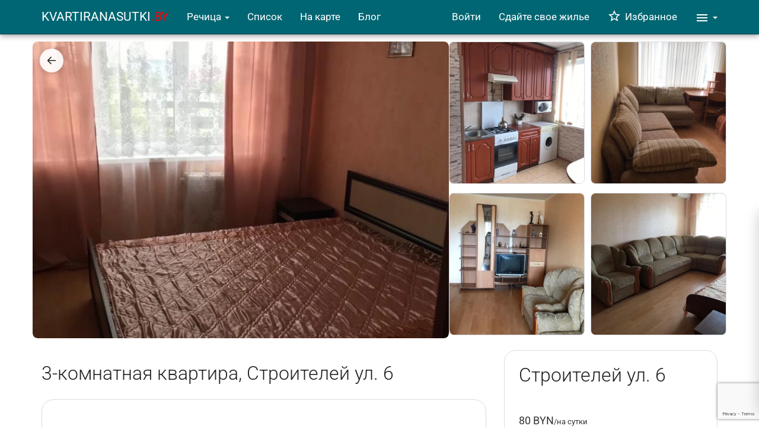

--- FILE ---
content_type: text/html; charset=UTF-8
request_url: https://rechica.kvartiranasutki.by/16664
body_size: 16882
content:
<!-- Begin Page -->
<!DOCTYPE html>
<html lang="ru">
<head>
    <!-- Google tag (gtag.js) -->
<script async src="https://www.googletagmanager.com/gtag/js?id=G-FENYS20D0N"></script>
<script>
  window.dataLayer = window.dataLayer || [];
  function gtag(){dataLayer.push(arguments);}
  gtag('js', new Date());

  gtag('config', 'G-FENYS20D0N');
</script>    <meta charset="UTF-8">
    <meta name="viewport" content="width=device-width, initial-scale=1">
    <title>Квартира на сутки в Речице | Строителей ул.  6 (Ритм)  | 80 на сутки</title>
    <meta name="title" content="Квартира на сутки в Речице | Строителей ул.  6 (Ритм)  | 80 на сутки">
<meta property="og:title" content="Квартира на сутки в Речице | Строителей ул.  6 (Ритм)  | 80 на сутки">
<meta name="description" content="Сдается 3-комнатная квартира на сутки в Речице от владельца по адресу Строителей ул.  6 для 5 гостей по цене 80 BYN в сутки. Забронируйте прямо сейчас!">
<meta name="og:description" content="🏨️Уютная 3 комнатная квартира, студентам скидка. Подробности по телефону: ☎ +375296835579">
<meta name="og:type" content="website">
<link href="https://rechica.kvartiranasutki.by/16664" rel="canonical">
<link type="image/png" href="/favicon.png" rel="icon">
<link href="/css/flat-index.css?v=1765802318" rel="stylesheet">
<link href="/assets/flatpickr/flatpickr.min.css?v=1740056614" rel="stylesheet">
<link href="/css/flatpickr.css?v=1767867565" rel="stylesheet">
<link href="/css/calendar-guest.css?v=1767616998" rel="stylesheet">
<link href="/css/feedback-microsurvey.css?v=1755172797" rel="stylesheet">
<link href="/assets/f15fccfe/css/bootstrap.css?v=1550073338" rel="stylesheet">
<link href="/css/site.css?v=1765866670" rel="stylesheet">
<link href="/css/main-homepage.css?v=1765784105" rel="stylesheet">
<link href="/assets/67d80497/slick/slick.css?v=1507052969" rel="stylesheet">
<link href="/assets/67d80497/slick/slick-theme.css?v=1507052969" rel="stylesheet">
<link href="/css/slider-numbers.css?v=1642085072" rel="stylesheet">
<link href="/css/ekko-lightbox.css?v=1669898165" rel="stylesheet">
<link href="/css/card.css?v=1765802318" rel="stylesheet">
<link type="text/css" href="/css/fonts.css?v=1755172797" rel="stylesheet">
<link type="text/css" href="https://fonts.googleapis.com/icon?family=Material+Icons|Material+Icons+Outlined" rel="stylesheet">
<script src="https://cdn.jsdelivr.net/npm/qrcode@1.5.1/build/qrcode.min.js"></script>
<script>var isSubscribed = false;
var apiHost = "https:\/\/api.kvartiranasutki.by";
var chatUrl = "https:\/\/rechica.kvartiranasutki.by\/guest\/chat";
var companionId = 60954;
var clientId = null;
var listingId = 16664;
var isGuest = true;
var currentUserId = null;
var currentUsername = null;
var receiverId = 61101;
var dialogBaseUrl = "https:\/\/kvartiranasutki.by";
var flatId = 16664;
var pricePerNight = 80;
var maxGuests = 5;
var bookDates = [];
var minNights = 1;</script>    <meta name="csrf-param" content="_csrf">
<meta name="csrf-token" content="P5MmQM9_uZgVMGk3nkubzFHKJop_46b_xe6M43BoCaBz_l8HoyjxriRAL33vP6-0Nrhy8hHay5K9icmFADxQmQ==">

    
    <!-- Yandex.Metrika counter -->
    <!-- Yandex.Metrika counter -->
<script type="text/javascript" >
   (function(m,e,t,r,i,k,a){m[i]=m[i]||function(){(m[i].a=m[i].a||[]).push(arguments)};
   m[i].l=1*new Date();
   for (var j = 0; j < document.scripts.length; j++) {if (document.scripts[j].src === r) { return; }}
   k=e.createElement(t),a=e.getElementsByTagName(t)[0],k.async=1,k.src=r,a.parentNode.insertBefore(k,a)})
   (window, document, "script", "https://mc.yandex.ru/metrika/tag.js", "ym");

   ym(28812755, "init", {
        clickmap:true,
        trackLinks:true,
        accurateTrackBounce:true
   });
</script>
<noscript><div><img src="https://mc.yandex.ru/watch/28812755" style="position:absolute; left:-9999px;" alt="" /></div></noscript>
<!-- /Yandex.Metrika counter -->    <!-- /Yandex.Metrika counter -->

    <meta name="theme-color" content="#006673">
    </head>
<body>
    
<div class="wrap">
    <nav id="w0" class="navbar-inverse navbar-fixed-top navbar"><div class="container"><div class="navbar-header"><button type="button" class="navbar-toggle" data-toggle="collapse" data-target="#w0-collapse"><span class="sr-only">Toggle navigation</span>
<span class="icon-bar"></span>
<span class="icon-bar"></span>
<span class="icon-bar"></span></button><a class="navbar-brand" href="https://kvartiranasutki.by">KVARTIRANASUTKI<span style="color: red">.BY</span></a></div><div id="w0-collapse" class="collapse navbar-collapse"><ul id="w1" class="navbar-nav navbar-left nav"><li class="dropdown"><a class="dropdown-toggle" href="#" data-toggle="dropdown">Речица <span class="caret"></span></a><ul id="w2" class="dropdown-menu"><li><a href="https://baranovichi.kvartiranasutki.by" tabindex="-1">Барановичи</a></li>
<li><a href="https://bobruisk.kvartiranasutki.by" tabindex="-1">Бобруйск</a></li>
<li><a href="https://borisov.kvartiranasutki.by" tabindex="-1">Борисов</a></li>
<li><a href="https://brest.kvartiranasutki.by" tabindex="-1">Брест</a></li>
<li><a href="https://vitebsk.kvartiranasutki.by" tabindex="-1">Витебск</a></li>
<li><a href="https://volkovysk.kvartiranasutki.by" tabindex="-1">Волковыск</a></li>
<li><a href="https://gomel.kvartiranasutki.by" tabindex="-1">Гомель</a></li>
<li><a href="https://grodno.kvartiranasutki.by" tabindex="-1">Гродно</a></li>
<li><a href="https://zhlobin.kvartiranasutki.by" tabindex="-1">Жлобин</a></li>
<li><a href="https://kobrin.kvartiranasutki.by" tabindex="-1">Кобрин</a></li>
<li><a href="https://lida.kvartiranasutki.by" tabindex="-1">Лида</a></li>
<li><a href="https://minsk.kvartiranasutki.by" tabindex="-1">Минск</a></li>
<li><a href="https://mogilev.kvartiranasutki.by" tabindex="-1">Могилёв</a></li>
<li><a href="https://mozyr.kvartiranasutki.by" tabindex="-1">Мозырь</a></li>
<li><a href="https://molodechno.kvartiranasutki.by" tabindex="-1">Молодечно</a></li>
<li><a href="https://novopolock.kvartiranasutki.by" tabindex="-1">Новополоцк</a></li>
<li><a href="https://orsha.kvartiranasutki.by" tabindex="-1">Орша</a></li>
<li><a href="https://osipovichi.kvartiranasutki.by" tabindex="-1">Осиповичи</a></li>
<li><a href="https://pinsk.kvartiranasutki.by" tabindex="-1">Пинск</a></li>
<li><a href="https://polock.kvartiranasutki.by" tabindex="-1">Полоцк</a></li>
<li><a href="https://rechica.kvartiranasutki.by" tabindex="-1">Речица</a></li>
<li><a href="https://svetlogorsk.kvartiranasutki.by" tabindex="-1">Светлогорск</a></li>
<li><a href="https://slutsk.kvartiranasutki.by" tabindex="-1">Слуцк</a></li>
<li><a href="https://smorgon.kvartiranasutki.by" tabindex="-1">Сморгонь</a></li>
<li><a href="https://soligorsk.kvartiranasutki.by" tabindex="-1">Солигорск</a></li></ul></li>
<li><a href="https://rechica.kvartiranasutki.by">Список</a></li>
<li><a href="https://rechica.kvartiranasutki.by/map">На карте</a></li>
<li><a href="/article/index?city_eng=rechica">Блог</a></li></ul><ul id="w3" class="navbar-nav navbar-right nav"><li><a href="/login">Войти</a></li>
<li><a href="/signup?city_eng=rechica">Сдайте свое жилье</a></li>
<li class="favorite-li"><a href="/favorite"><i class="material-icons" style="vertical-align:middle;margin-right:6px;">star_border</i>Избранное</a></li>
<li class="dropdown-li dropdown"><a class="dropdown-toggle" href="#" data-toggle="dropdown"><i class="material-icons" style="vertical-align:middle;">menu</i> <span class="caret"></span></a><ul id="w4" class="dropdown-menu"><li><a href="/user/profile" tabindex="-1"><i class="material-icons" style="vertical-align:middle;margin-right:6px;">person</i>Профиль</a></li></ul></li></ul></div></div></nav>    <div class="container">
        
        
        <script type="application/ld+json">[{"@context":"https://schema.org","@type":"ImageObject","contentUrl":"https://storage.kvartiranasutki.by/source/16664/wxy5PeuPhESm9xPdEXd5T1LvaOC9ng2f.jpg","name":"IMG-20230720-WA0004.jpg"},{"@context":"https://schema.org","@type":"ImageObject","contentUrl":"https://storage.kvartiranasutki.by/source/16664/VY-RpfLWh567dPVzm-FdcZDXr8b2xuHK.jpg","name":"IMG-20230720-WA0003.jpg"},{"@context":"https://schema.org","@type":"ImageObject","contentUrl":"https://storage.kvartiranasutki.by/source/16664/GfcNaSg5OvsYlxVjMYn5FCXb2pN81Cci.jpg","name":"IMG-20230720-WA0002.jpg"},{"@context":"https://schema.org","@type":"ImageObject","contentUrl":"https://storage.kvartiranasutki.by/source/16664/S6M1O5sdNPqRMiiwNqfafKCgHWKUrQVG.jpg","name":"IMG-20230720-WA0001.jpg"},{"@context":"https://schema.org","@type":"ImageObject","contentUrl":"https://storage.kvartiranasutki.by/source/16664/cTp8fvfMYZGky2OA8u1vJDJmWaNeKx-B.jpg","name":"IMG-20230720-WA0005.jpg"}]</script>
<style>
    /* TODO убрать, когда применим flat-with-book */
    .flatpickr-innerContainer .dayContainer,
    .flatpickr-innerContainer .flatpickr-days,
    .flatpickr-innerContainer .flatpickr-rContainer {
        pointer-events: none;
    }
</style>

<div class="flat-view">
    <!-- Portfolio Item Row -->
    <div class="row">

        <div class="photoNumber">
            
<style>
    .back-button {
        width: 40px;
        height: 40px;
        border-radius: 50%;
        background: hsla(0, 0%, 100%, .9);
        display: flex;
        align-items: center;
        justify-content: center;
        color: #222;
        box-shadow: 0px 1px 9px 2px rgba(0, 0, 0, .15);
        text-decoration: none;
    }

    .back-button:hover {
        background: hsla(0, 0%, 100%, 1);
    }

    svg {
        width: 16px;
        height: 16px;
        display: block;
    }

    @media screen and (max-width: 768px) {

        nav,
        .breadcrumb {
            display: none;
        }

        body {
            padding-top: 10px;
        }

        h1 {
            word-break: break-word;
            white-space: normal;
            font-size: 28px;
        }
    }
</style>

<a href="#" class="back-button"
   aria-label="Назад"
   data-back-default="/"  
   data-back-scope="origin">
  <svg xmlns="http://www.w3.org/2000/svg" viewBox="0 0 32 32" role="img" focusable="false">
    <g fill="none" stroke="currentColor" stroke-width="3">
      <path d="M4 16h26M15 28 3.7 16.7a1 1 0 0 1 0-1.4L15 4"/>
    </g>
  </svg>
</a>


            <!-- Desktop Gallery Layout -->
            <div class="desktop-gallery">
                
                                    <div class="main-image gallery-skeleton">
                        <a href="https://storage.kvartiranasutki.by/source/16664/wxy5PeuPhESm9xPdEXd5T1LvaOC9ng2f.jpg" data-gallery="photo-gallery"
                            data-toggle="lightboxGallery">
                            <picture>
                                                                <source srcset="https://storage.kvartiranasutki.by/cache/16664/wxy5PeuPhESm9xPdEXd5T1LvaOC9ng2f.jpg?w=320&amp;fit=crop&amp;fm=webp&amp;s=126945e196be457966638a57650092b1 320w, https://storage.kvartiranasutki.by/cache/16664/wxy5PeuPhESm9xPdEXd5T1LvaOC9ng2f.jpg?w=480&amp;fit=crop&amp;fm=webp&amp;s=e12addbb60e773b8aaad2ae1e817c96b 480w, https://storage.kvartiranasutki.by/cache/16664/wxy5PeuPhESm9xPdEXd5T1LvaOC9ng2f.jpg?w=800&amp;fit=crop&amp;fm=webp&amp;s=e60829a82c0bcadb730984f6bdae0296 800w, https://storage.kvartiranasutki.by/cache/16664/wxy5PeuPhESm9xPdEXd5T1LvaOC9ng2f.jpg?w=1200&amp;fit=crop&amp;fm=webp&amp;s=e1b8f523effef039fddc29146e41f17e 1200w" type="image/webp"
                                    sizes="(max-width: 768px) 100vw, 600px">
                                <source srcset="https://storage.kvartiranasutki.by/cache/16664/wxy5PeuPhESm9xPdEXd5T1LvaOC9ng2f.jpg?w=320&amp;fit=crop&amp;fm=jpg&amp;s=cfca8c32031916dff2197d49864178af 320w, https://storage.kvartiranasutki.by/cache/16664/wxy5PeuPhESm9xPdEXd5T1LvaOC9ng2f.jpg?w=480&amp;fit=crop&amp;fm=jpg&amp;s=f2ba763bf0bdf41c8ee8cf448eab9008 480w, https://storage.kvartiranasutki.by/cache/16664/wxy5PeuPhESm9xPdEXd5T1LvaOC9ng2f.jpg?w=800&amp;fit=crop&amp;fm=jpg&amp;s=ea4bd45ef9d2b2cdc017e4a28953e00e 800w, https://storage.kvartiranasutki.by/cache/16664/wxy5PeuPhESm9xPdEXd5T1LvaOC9ng2f.jpg?w=1200&amp;fit=crop&amp;fm=jpg&amp;s=b1b94944b14684c906fa4a09e0ab3ceb 1200w" type="image/jpeg"
                                    sizes="(max-width: 768px) 100vw, 600px">
                                <img src="https://storage.kvartiranasutki.by/cache/16664/wxy5PeuPhESm9xPdEXd5T1LvaOC9ng2f.jpg?w=800&amp;fit=crop&amp;fm=jpg&amp;s=ea4bd45ef9d2b2cdc017e4a28953e00e"
                                    alt="3-комнатная квартира, Строителей ул.  6"
                                    loading="eager"
                                    onload="this.parentElement.parentElement.parentElement.classList.remove('gallery-skeleton')">
                            </picture>
                        </a>
                    </div>
                
                <div class="thumbnails">
                                            <div class="thumbnail">
                            <a href="https://storage.kvartiranasutki.by/source/16664/VY-RpfLWh567dPVzm-FdcZDXr8b2xuHK.jpg" data-gallery="photo-gallery"
                                data-toggle="lightboxGallery">
                                <picture>
                                                                        <source srcset="https://storage.kvartiranasutki.by/cache/16664/VY-RpfLWh567dPVzm-FdcZDXr8b2xuHK.jpg?w=320&amp;fit=crop&amp;fm=webp&amp;s=c1bd906c555529472e11622714160353 320w, https://storage.kvartiranasutki.by/cache/16664/VY-RpfLWh567dPVzm-FdcZDXr8b2xuHK.jpg?w=480&amp;fit=crop&amp;fm=webp&amp;s=9e8e0b3da74f483561c608d1fb024d8a 480w, https://storage.kvartiranasutki.by/cache/16664/VY-RpfLWh567dPVzm-FdcZDXr8b2xuHK.jpg?w=600&amp;fit=crop&amp;fm=webp&amp;s=24cf1fe19d940addcc4b3f3542ef106a 600w" type="image/webp">
                                    <source srcset="https://storage.kvartiranasutki.by/cache/16664/VY-RpfLWh567dPVzm-FdcZDXr8b2xuHK.jpg?w=320&amp;fit=crop&amp;fm=jpg&amp;s=55f34c2c21272e59126f3d0904ad77e4 320w, https://storage.kvartiranasutki.by/cache/16664/VY-RpfLWh567dPVzm-FdcZDXr8b2xuHK.jpg?w=480&amp;fit=crop&amp;fm=jpg&amp;s=d871f64c9c12a6d73a3cd2437803e5ec 480w, https://storage.kvartiranasutki.by/cache/16664/VY-RpfLWh567dPVzm-FdcZDXr8b2xuHK.jpg?w=600&amp;fit=crop&amp;fm=jpg&amp;s=77a217817ce4a73731d2595314381c0e 600w" type="image/jpeg">
                                    <img src="https://storage.kvartiranasutki.by/cache/16664/VY-RpfLWh567dPVzm-FdcZDXr8b2xuHK.jpg?w=480&amp;fit=crop&amp;fm=jpg&amp;s=d871f64c9c12a6d73a3cd2437803e5ec"
                                        alt="3-комнатная квартира, Строителей ул.  6"
                                        loading="lazy">
                                </picture>
                            </a>
                        </div>
                                            <div class="thumbnail">
                            <a href="https://storage.kvartiranasutki.by/source/16664/GfcNaSg5OvsYlxVjMYn5FCXb2pN81Cci.jpg" data-gallery="photo-gallery"
                                data-toggle="lightboxGallery">
                                <picture>
                                                                        <source srcset="https://storage.kvartiranasutki.by/cache/16664/GfcNaSg5OvsYlxVjMYn5FCXb2pN81Cci.jpg?w=320&amp;fit=crop&amp;fm=webp&amp;s=7ab10eb31cb6a16833a7c3a0f9ac3993 320w, https://storage.kvartiranasutki.by/cache/16664/GfcNaSg5OvsYlxVjMYn5FCXb2pN81Cci.jpg?w=480&amp;fit=crop&amp;fm=webp&amp;s=421412e2c461f9a7107bab4ae85a0388 480w, https://storage.kvartiranasutki.by/cache/16664/GfcNaSg5OvsYlxVjMYn5FCXb2pN81Cci.jpg?w=600&amp;fit=crop&amp;fm=webp&amp;s=f4d07cbc7e2284db7ad3a4b7a0e51977 600w" type="image/webp">
                                    <source srcset="https://storage.kvartiranasutki.by/cache/16664/GfcNaSg5OvsYlxVjMYn5FCXb2pN81Cci.jpg?w=320&amp;fit=crop&amp;fm=jpg&amp;s=c6bff9c4223b744b561bbe303f71134a 320w, https://storage.kvartiranasutki.by/cache/16664/GfcNaSg5OvsYlxVjMYn5FCXb2pN81Cci.jpg?w=480&amp;fit=crop&amp;fm=jpg&amp;s=8bd6f44e3ef35a86994fe279f6260e2b 480w, https://storage.kvartiranasutki.by/cache/16664/GfcNaSg5OvsYlxVjMYn5FCXb2pN81Cci.jpg?w=600&amp;fit=crop&amp;fm=jpg&amp;s=3f006c956876942b433eb7c90e4801aa 600w" type="image/jpeg">
                                    <img src="https://storage.kvartiranasutki.by/cache/16664/GfcNaSg5OvsYlxVjMYn5FCXb2pN81Cci.jpg?w=480&amp;fit=crop&amp;fm=jpg&amp;s=8bd6f44e3ef35a86994fe279f6260e2b"
                                        alt="3-комнатная квартира, Строителей ул.  6"
                                        loading="lazy">
                                </picture>
                            </a>
                        </div>
                                            <div class="thumbnail">
                            <a href="https://storage.kvartiranasutki.by/source/16664/S6M1O5sdNPqRMiiwNqfafKCgHWKUrQVG.jpg" data-gallery="photo-gallery"
                                data-toggle="lightboxGallery">
                                <picture>
                                                                        <source srcset="https://storage.kvartiranasutki.by/cache/16664/S6M1O5sdNPqRMiiwNqfafKCgHWKUrQVG.jpg?w=320&amp;fit=crop&amp;fm=webp&amp;s=e90d077f0452bcd7722b0e5fe7156478 320w, https://storage.kvartiranasutki.by/cache/16664/S6M1O5sdNPqRMiiwNqfafKCgHWKUrQVG.jpg?w=480&amp;fit=crop&amp;fm=webp&amp;s=340188e96f30191d5744bf0aed03e988 480w, https://storage.kvartiranasutki.by/cache/16664/S6M1O5sdNPqRMiiwNqfafKCgHWKUrQVG.jpg?w=600&amp;fit=crop&amp;fm=webp&amp;s=12f1a8bd5a7981e406a7f58f42e299df 600w" type="image/webp">
                                    <source srcset="https://storage.kvartiranasutki.by/cache/16664/S6M1O5sdNPqRMiiwNqfafKCgHWKUrQVG.jpg?w=320&amp;fit=crop&amp;fm=jpg&amp;s=b3d2eec1675c80234d3833d765071d5a 320w, https://storage.kvartiranasutki.by/cache/16664/S6M1O5sdNPqRMiiwNqfafKCgHWKUrQVG.jpg?w=480&amp;fit=crop&amp;fm=jpg&amp;s=19328c84ccd6b563aaa15f63b044e0cc 480w, https://storage.kvartiranasutki.by/cache/16664/S6M1O5sdNPqRMiiwNqfafKCgHWKUrQVG.jpg?w=600&amp;fit=crop&amp;fm=jpg&amp;s=7e379811977453064f81ba46f0758372 600w" type="image/jpeg">
                                    <img src="https://storage.kvartiranasutki.by/cache/16664/S6M1O5sdNPqRMiiwNqfafKCgHWKUrQVG.jpg?w=480&amp;fit=crop&amp;fm=jpg&amp;s=19328c84ccd6b563aaa15f63b044e0cc"
                                        alt="3-комнатная квартира, Строителей ул.  6"
                                        loading="lazy">
                                </picture>
                            </a>
                        </div>
                                            <div class="thumbnail">
                            <a href="https://storage.kvartiranasutki.by/source/16664/cTp8fvfMYZGky2OA8u1vJDJmWaNeKx-B.jpg" data-gallery="photo-gallery"
                                data-toggle="lightboxGallery">
                                <picture>
                                                                        <source srcset="https://storage.kvartiranasutki.by/cache/16664/cTp8fvfMYZGky2OA8u1vJDJmWaNeKx-B.jpg?w=320&amp;fit=crop&amp;fm=webp&amp;s=1e5fff058268267655108c7ff77e8078 320w, https://storage.kvartiranasutki.by/cache/16664/cTp8fvfMYZGky2OA8u1vJDJmWaNeKx-B.jpg?w=480&amp;fit=crop&amp;fm=webp&amp;s=81f5594612fee71ac94d0be4647303f6 480w, https://storage.kvartiranasutki.by/cache/16664/cTp8fvfMYZGky2OA8u1vJDJmWaNeKx-B.jpg?w=600&amp;fit=crop&amp;fm=webp&amp;s=44184eed984a530c24136dc5a03d0900 600w" type="image/webp">
                                    <source srcset="https://storage.kvartiranasutki.by/cache/16664/cTp8fvfMYZGky2OA8u1vJDJmWaNeKx-B.jpg?w=320&amp;fit=crop&amp;fm=jpg&amp;s=69249880bd481d988549e60d67f0a4b8 320w, https://storage.kvartiranasutki.by/cache/16664/cTp8fvfMYZGky2OA8u1vJDJmWaNeKx-B.jpg?w=480&amp;fit=crop&amp;fm=jpg&amp;s=fbb6396424879348d3c66a1db362141a 480w, https://storage.kvartiranasutki.by/cache/16664/cTp8fvfMYZGky2OA8u1vJDJmWaNeKx-B.jpg?w=600&amp;fit=crop&amp;fm=jpg&amp;s=6525d7d144f86cdc7aca770b9fd00054 600w" type="image/jpeg">
                                    <img src="https://storage.kvartiranasutki.by/cache/16664/cTp8fvfMYZGky2OA8u1vJDJmWaNeKx-B.jpg?w=480&amp;fit=crop&amp;fm=jpg&amp;s=fbb6396424879348d3c66a1db362141a"
                                        alt="3-комнатная квартира, Строителей ул.  6"
                                        loading="lazy">
                                </picture>
                            </a>
                        </div>
                                    </div>

                            </div>

            <!-- Mobile Carousel -->
                        <div class="variable-width loading">
                
                
                                    <a href="https://storage.kvartiranasutki.by/source/16664/wxy5PeuPhESm9xPdEXd5T1LvaOC9ng2f.jpg" data-gallery="photo-gallery"
                        data-toggle="lightboxGallery">
                        <picture>
                            <source srcset="https://storage.kvartiranasutki.by/cache/16664/wxy5PeuPhESm9xPdEXd5T1LvaOC9ng2f.jpg?w=320&amp;fit=crop&amp;fm=webp&amp;s=126945e196be457966638a57650092b1 320w, https://storage.kvartiranasutki.by/cache/16664/wxy5PeuPhESm9xPdEXd5T1LvaOC9ng2f.jpg?w=480&amp;fit=crop&amp;fm=webp&amp;s=e12addbb60e773b8aaad2ae1e817c96b 480w, https://storage.kvartiranasutki.by/cache/16664/wxy5PeuPhESm9xPdEXd5T1LvaOC9ng2f.jpg?w=800&amp;fit=crop&amp;fm=webp&amp;s=e60829a82c0bcadb730984f6bdae0296 800w, https://storage.kvartiranasutki.by/cache/16664/wxy5PeuPhESm9xPdEXd5T1LvaOC9ng2f.jpg?w=1200&amp;fit=crop&amp;fm=webp&amp;s=e1b8f523effef039fddc29146e41f17e 1200w" type="image/webp"
                                sizes="(max-width: 600px) 100vw, 600px">
                            <source srcset="https://storage.kvartiranasutki.by/cache/16664/wxy5PeuPhESm9xPdEXd5T1LvaOC9ng2f.jpg?w=320&amp;fit=crop&amp;fm=jpg&amp;s=cfca8c32031916dff2197d49864178af 320w, https://storage.kvartiranasutki.by/cache/16664/wxy5PeuPhESm9xPdEXd5T1LvaOC9ng2f.jpg?w=480&amp;fit=crop&amp;fm=jpg&amp;s=f2ba763bf0bdf41c8ee8cf448eab9008 480w, https://storage.kvartiranasutki.by/cache/16664/wxy5PeuPhESm9xPdEXd5T1LvaOC9ng2f.jpg?w=800&amp;fit=crop&amp;fm=jpg&amp;s=ea4bd45ef9d2b2cdc017e4a28953e00e 800w, https://storage.kvartiranasutki.by/cache/16664/wxy5PeuPhESm9xPdEXd5T1LvaOC9ng2f.jpg?w=1200&amp;fit=crop&amp;fm=jpg&amp;s=b1b94944b14684c906fa4a09e0ab3ceb 1200w" type="image/jpeg"
                                sizes="(max-width: 600px) 100vw, 600px">
                            <img src="https://storage.kvartiranasutki.by/cache/16664/wxy5PeuPhESm9xPdEXd5T1LvaOC9ng2f.jpg?w=800&amp;fit=crop&amp;fm=jpg&amp;s=ea4bd45ef9d2b2cdc017e4a28953e00e" alt="3-комнатная квартира, Строителей ул.  6" loading="eager" />
                        </picture>
                    </a>
                                    <a href="https://storage.kvartiranasutki.by/source/16664/VY-RpfLWh567dPVzm-FdcZDXr8b2xuHK.jpg" data-gallery="photo-gallery"
                        data-toggle="lightboxGallery">
                        <picture>
                            <source srcset="https://storage.kvartiranasutki.by/cache/16664/VY-RpfLWh567dPVzm-FdcZDXr8b2xuHK.jpg?w=320&amp;fit=crop&amp;fm=webp&amp;s=c1bd906c555529472e11622714160353 320w, https://storage.kvartiranasutki.by/cache/16664/VY-RpfLWh567dPVzm-FdcZDXr8b2xuHK.jpg?w=480&amp;fit=crop&amp;fm=webp&amp;s=9e8e0b3da74f483561c608d1fb024d8a 480w, https://storage.kvartiranasutki.by/cache/16664/VY-RpfLWh567dPVzm-FdcZDXr8b2xuHK.jpg?w=800&amp;fit=crop&amp;fm=webp&amp;s=2a1af1edd20b1b70594a0e398978abf5 800w, https://storage.kvartiranasutki.by/cache/16664/VY-RpfLWh567dPVzm-FdcZDXr8b2xuHK.jpg?w=1200&amp;fit=crop&amp;fm=webp&amp;s=935ac95d88a5328fa26935d54d22370c 1200w" type="image/webp"
                                sizes="(max-width: 600px) 100vw, 600px">
                            <source srcset="https://storage.kvartiranasutki.by/cache/16664/VY-RpfLWh567dPVzm-FdcZDXr8b2xuHK.jpg?w=320&amp;fit=crop&amp;fm=jpg&amp;s=55f34c2c21272e59126f3d0904ad77e4 320w, https://storage.kvartiranasutki.by/cache/16664/VY-RpfLWh567dPVzm-FdcZDXr8b2xuHK.jpg?w=480&amp;fit=crop&amp;fm=jpg&amp;s=d871f64c9c12a6d73a3cd2437803e5ec 480w, https://storage.kvartiranasutki.by/cache/16664/VY-RpfLWh567dPVzm-FdcZDXr8b2xuHK.jpg?w=800&amp;fit=crop&amp;fm=jpg&amp;s=0842c475c084a85b7e498bbd0f05cc01 800w, https://storage.kvartiranasutki.by/cache/16664/VY-RpfLWh567dPVzm-FdcZDXr8b2xuHK.jpg?w=1200&amp;fit=crop&amp;fm=jpg&amp;s=049631d57fbc7a031de4cbfe69a78a02 1200w" type="image/jpeg"
                                sizes="(max-width: 600px) 100vw, 600px">
                            <img src="https://storage.kvartiranasutki.by/cache/16664/VY-RpfLWh567dPVzm-FdcZDXr8b2xuHK.jpg?w=800&amp;fit=crop&amp;fm=jpg&amp;s=0842c475c084a85b7e498bbd0f05cc01" alt="3-комнатная квартира, Строителей ул.  6" loading="lazy" />
                        </picture>
                    </a>
                                    <a href="https://storage.kvartiranasutki.by/source/16664/GfcNaSg5OvsYlxVjMYn5FCXb2pN81Cci.jpg" data-gallery="photo-gallery"
                        data-toggle="lightboxGallery">
                        <picture>
                            <source srcset="https://storage.kvartiranasutki.by/cache/16664/GfcNaSg5OvsYlxVjMYn5FCXb2pN81Cci.jpg?w=320&amp;fit=crop&amp;fm=webp&amp;s=7ab10eb31cb6a16833a7c3a0f9ac3993 320w, https://storage.kvartiranasutki.by/cache/16664/GfcNaSg5OvsYlxVjMYn5FCXb2pN81Cci.jpg?w=480&amp;fit=crop&amp;fm=webp&amp;s=421412e2c461f9a7107bab4ae85a0388 480w, https://storage.kvartiranasutki.by/cache/16664/GfcNaSg5OvsYlxVjMYn5FCXb2pN81Cci.jpg?w=800&amp;fit=crop&amp;fm=webp&amp;s=0a91236a664e71f977af440fd2208e8e 800w, https://storage.kvartiranasutki.by/cache/16664/GfcNaSg5OvsYlxVjMYn5FCXb2pN81Cci.jpg?w=1200&amp;fit=crop&amp;fm=webp&amp;s=65bba34905fdcfe1f785e5f171e2b804 1200w" type="image/webp"
                                sizes="(max-width: 600px) 100vw, 600px">
                            <source srcset="https://storage.kvartiranasutki.by/cache/16664/GfcNaSg5OvsYlxVjMYn5FCXb2pN81Cci.jpg?w=320&amp;fit=crop&amp;fm=jpg&amp;s=c6bff9c4223b744b561bbe303f71134a 320w, https://storage.kvartiranasutki.by/cache/16664/GfcNaSg5OvsYlxVjMYn5FCXb2pN81Cci.jpg?w=480&amp;fit=crop&amp;fm=jpg&amp;s=8bd6f44e3ef35a86994fe279f6260e2b 480w, https://storage.kvartiranasutki.by/cache/16664/GfcNaSg5OvsYlxVjMYn5FCXb2pN81Cci.jpg?w=800&amp;fit=crop&amp;fm=jpg&amp;s=a065aa6a0dbabf99c7810e684d29680c 800w, https://storage.kvartiranasutki.by/cache/16664/GfcNaSg5OvsYlxVjMYn5FCXb2pN81Cci.jpg?w=1200&amp;fit=crop&amp;fm=jpg&amp;s=6f08255f2c83d23185b163749cf02b63 1200w" type="image/jpeg"
                                sizes="(max-width: 600px) 100vw, 600px">
                            <img src="https://storage.kvartiranasutki.by/cache/16664/GfcNaSg5OvsYlxVjMYn5FCXb2pN81Cci.jpg?w=800&amp;fit=crop&amp;fm=jpg&amp;s=a065aa6a0dbabf99c7810e684d29680c" alt="3-комнатная квартира, Строителей ул.  6" loading="lazy" />
                        </picture>
                    </a>
                                    <a href="https://storage.kvartiranasutki.by/source/16664/S6M1O5sdNPqRMiiwNqfafKCgHWKUrQVG.jpg" data-gallery="photo-gallery"
                        data-toggle="lightboxGallery">
                        <picture>
                            <source srcset="https://storage.kvartiranasutki.by/cache/16664/S6M1O5sdNPqRMiiwNqfafKCgHWKUrQVG.jpg?w=320&amp;fit=crop&amp;fm=webp&amp;s=e90d077f0452bcd7722b0e5fe7156478 320w, https://storage.kvartiranasutki.by/cache/16664/S6M1O5sdNPqRMiiwNqfafKCgHWKUrQVG.jpg?w=480&amp;fit=crop&amp;fm=webp&amp;s=340188e96f30191d5744bf0aed03e988 480w, https://storage.kvartiranasutki.by/cache/16664/S6M1O5sdNPqRMiiwNqfafKCgHWKUrQVG.jpg?w=800&amp;fit=crop&amp;fm=webp&amp;s=19ea3e345f31b14d9095ad3a5e057e9d 800w, https://storage.kvartiranasutki.by/cache/16664/S6M1O5sdNPqRMiiwNqfafKCgHWKUrQVG.jpg?w=1200&amp;fit=crop&amp;fm=webp&amp;s=d27e4cc22f7689eee4e15c676f53a49d 1200w" type="image/webp"
                                sizes="(max-width: 600px) 100vw, 600px">
                            <source srcset="https://storage.kvartiranasutki.by/cache/16664/S6M1O5sdNPqRMiiwNqfafKCgHWKUrQVG.jpg?w=320&amp;fit=crop&amp;fm=jpg&amp;s=b3d2eec1675c80234d3833d765071d5a 320w, https://storage.kvartiranasutki.by/cache/16664/S6M1O5sdNPqRMiiwNqfafKCgHWKUrQVG.jpg?w=480&amp;fit=crop&amp;fm=jpg&amp;s=19328c84ccd6b563aaa15f63b044e0cc 480w, https://storage.kvartiranasutki.by/cache/16664/S6M1O5sdNPqRMiiwNqfafKCgHWKUrQVG.jpg?w=800&amp;fit=crop&amp;fm=jpg&amp;s=79894d5c457e5ca7f343b7fc7749b285 800w, https://storage.kvartiranasutki.by/cache/16664/S6M1O5sdNPqRMiiwNqfafKCgHWKUrQVG.jpg?w=1200&amp;fit=crop&amp;fm=jpg&amp;s=19f8913221da1e8f222a4b7d5b5a53d1 1200w" type="image/jpeg"
                                sizes="(max-width: 600px) 100vw, 600px">
                            <img src="https://storage.kvartiranasutki.by/cache/16664/S6M1O5sdNPqRMiiwNqfafKCgHWKUrQVG.jpg?w=800&amp;fit=crop&amp;fm=jpg&amp;s=79894d5c457e5ca7f343b7fc7749b285" alt="3-комнатная квартира, Строителей ул.  6" loading="lazy" />
                        </picture>
                    </a>
                                    <a href="https://storage.kvartiranasutki.by/source/16664/cTp8fvfMYZGky2OA8u1vJDJmWaNeKx-B.jpg" data-gallery="photo-gallery"
                        data-toggle="lightboxGallery">
                        <picture>
                            <source srcset="https://storage.kvartiranasutki.by/cache/16664/cTp8fvfMYZGky2OA8u1vJDJmWaNeKx-B.jpg?w=320&amp;fit=crop&amp;fm=webp&amp;s=1e5fff058268267655108c7ff77e8078 320w, https://storage.kvartiranasutki.by/cache/16664/cTp8fvfMYZGky2OA8u1vJDJmWaNeKx-B.jpg?w=480&amp;fit=crop&amp;fm=webp&amp;s=81f5594612fee71ac94d0be4647303f6 480w, https://storage.kvartiranasutki.by/cache/16664/cTp8fvfMYZGky2OA8u1vJDJmWaNeKx-B.jpg?w=800&amp;fit=crop&amp;fm=webp&amp;s=e86037f2d24b5303951b0e6067426fa9 800w, https://storage.kvartiranasutki.by/cache/16664/cTp8fvfMYZGky2OA8u1vJDJmWaNeKx-B.jpg?w=1200&amp;fit=crop&amp;fm=webp&amp;s=db45a40b25c6c2a51d1c889c83c0331f 1200w" type="image/webp"
                                sizes="(max-width: 600px) 100vw, 600px">
                            <source srcset="https://storage.kvartiranasutki.by/cache/16664/cTp8fvfMYZGky2OA8u1vJDJmWaNeKx-B.jpg?w=320&amp;fit=crop&amp;fm=jpg&amp;s=69249880bd481d988549e60d67f0a4b8 320w, https://storage.kvartiranasutki.by/cache/16664/cTp8fvfMYZGky2OA8u1vJDJmWaNeKx-B.jpg?w=480&amp;fit=crop&amp;fm=jpg&amp;s=fbb6396424879348d3c66a1db362141a 480w, https://storage.kvartiranasutki.by/cache/16664/cTp8fvfMYZGky2OA8u1vJDJmWaNeKx-B.jpg?w=800&amp;fit=crop&amp;fm=jpg&amp;s=2b0ecf4653a01685b349553e2ba50426 800w, https://storage.kvartiranasutki.by/cache/16664/cTp8fvfMYZGky2OA8u1vJDJmWaNeKx-B.jpg?w=1200&amp;fit=crop&amp;fm=jpg&amp;s=c8b2d8e90bdd92f61a72e01a4e590a8f 1200w" type="image/jpeg"
                                sizes="(max-width: 600px) 100vw, 600px">
                            <img src="https://storage.kvartiranasutki.by/cache/16664/cTp8fvfMYZGky2OA8u1vJDJmWaNeKx-B.jpg?w=800&amp;fit=crop&amp;fm=jpg&amp;s=2b0ecf4653a01685b349553e2ba50426" alt="3-комнатная квартира, Строителей ул.  6" loading="lazy" />
                        </picture>
                    </a>
                            </div>
            <div class="slick-number">
                <span>1</span> из 5            </div>
        </div>
        <div class="col-xs-12  col-sm-8  col-md-8 ">
            <!-- Portfolio Item Heading -->
            <div class="row">
                <div class="col-lg-12">
                    <h1 class="page-header">
                        3-комнатная квартира, Строителей ул.  6                    </h1>
                    <div class="thumbnail hidden-xs">
                        <div class="caption-full">
                            <span class="header h3-to-span">Описание</span>
                            <p>Уютная 3 комнатная квартира, студентам скидка.</p>
                                                                                        <span class="header h3-to-span">Удобства</span>
                                <p>Беспроводной интернет Wi-Fi, Телевизор, Домофон, Полотенца, Кабельное/спутниковое телевидение, Кондиционер, Постельное бельё, Мыло, Туалетная бумага, Стиральная машина, Лифт, Застеклённый балкон/лоджия, Ванна, Охраняемая парковка поблизости, Холодильник, Микроволновая печь, Посуда</p>
                            
                                                                                        <span class="header h3-to-span">Правила дома</span>
                                <p>Можно приезжать с питомцами, Подходит для проведения мероприятий</p>
                                                                                </div>
                    </div>
                </div>
            </div>
            <!-- /.row -->
            <div class="thumbnail visible-xs">
                <div class="caption-full">

                    <span
                        class="caption-header caption-full-h3-to-span">Строителей ул.  6</span>

                    <br>
                    <div>
                        <div class="hidden-xs caption-price">
                            <div class="row">
                                <div class="col-md-12">
                                    80 BYN<span
                                        style="font-size: 13px">/на сутки</span>
                                </div>
                            </div>

                                                            <div class="row">
                                    <div class="col-md-12">
                                        0 BYN<span
                                            style="font-size: 13px">/на часы</span>
                                    </div>
                                </div>
                            
                                                            <div class="row">
                                    <div class="col-md-12">
                                        560 BYN<span
                                            style="font-size: 13px">/на неделю</span>
                                    </div>
                                </div>
                                                    </div>

                        <div>
                                                        <div class="row">
                                <div class="col-xs-12 col-md-12">
                                    5 спальных мест                                                                         (3 , комнатная кварти)                                 </div>
                            </div>
                            <div class="row">
                                <div class="col-xs-12 col-md-12">
                                    3 комнаты                                </div>
                            </div>
                            <div class="row">
                                                                    <div class="col-xs-12 col-md-12">Кроватей/диванов: 5</div>
                                                            </div>
                            <br>
                            <div class="row">
                                                                <div class="visible-xs col-xs-12">
                                    <div class="row">
                                        <div class="col-xs-12">
                                            <span style="font-size: 13px">Цена за сутки:
                                            </span>80 BYN                                        </div>
                                    </div>

                                                                            <div class="row">
                                            <div class="col-xs-12">
                                                <span style="font-size: 13px">Цена за часы:
                                                </span>0 BYN                                            </div>
                                        </div>
                                    
                                                                            <div class="row">
                                            <div class="col-xs-12">
                                                <span style="font-size: 13px">Цена за неделю:
                                                </span>560 BYN                                            </div>
                                        </div>
                                                                    </div>
                            </div>
                        </div>
                    </div>

                    <span class="header h3-to-span">Контакты</span>
                    <div class="row owner-contacts">
                        <div class="col-xs-4 col-md-5" style="margin-top:10px">Имя:</div>
                        <div class="col-xs-8 col-md-7" style="margin-top:10px">Инна                        </div>

                        <div class="col-xs-4 col-md-5" style="margin-top:10px">e-mail:</div>
                        <div class="col-xs-8 col-md-7" style="margin-top:10px">
                            <a href="mailto:"></a>
                        </div>

                        <div class="clearfix"></div>
                        <div class="hidden-xs" style="padding: 16px 15px">
                            
<button class="PhoneNumberButton mdc-button mdc-button--touch"
        id="showPhoneBtn"
        type="button"
        data-toggle="modal"
        data-target="#PhoneNumberModal"
        style="line-height: 1.6; margin: 0; padding-top: 8px; padding-bottom: 8px; height: auto; color: #006673; background: transparent"
        data-full-phone-number="+375 29 683-55-79"
        data-city-id="21"
        data-position-type="0004Б"
        data-flat-id="16664">
    
    <span class="mdc-button__ripple"></span>
    <span class="mdc-button__touch"></span>
    <span class="mdc-button__focus-ring"></span>

    <span class="mdc-button__label">
        Показать телефон <br/>
        <span class="PhoneNumberValue">+375 29 XXX-XX-XX</span>
    </span>
</button>

                            <div>
                                <button type="button" id="feedbackButtonContainer" class="btn btn-xs"
                                    style="margin-left: 0; margin-right: 0; width: 100%; display: none;"
                                    data-toggle="modal" data-target="#feedbackModal">Обратная связь</button>
                            </div>
                        </div>
                    </div>
                                        <div class="flat-alert">⚠ Уточните наличие свободных мест на предполагаемую дату у владельца
                    </div>
                                        <hr>
                    <div class="visitor-counter" title="Уникальных посетителей с начала месяца">
                        <img src='/img/view-01-128.png' style='max-height: 18px; width: auto'>
                        <span>21</span>
                        <span class="visitor-counter__today">(+2 сегодня)</span>
                    </div>
                </div>
            </div>

            <div class="thumbnail visible-xs">
                <div class="caption-full">
                    <span class="header h3-to-span">Описание</span>
                    <p>Уютная 3 комнатная квартира, студентам скидка.</p>
                                                                <span class="header h3-to-span">Удобства</span>
                        <p>Беспроводной интернет Wi-Fi, Телевизор, Домофон, Полотенца, Кабельное/спутниковое телевидение, Кондиционер, Постельное бельё, Мыло, Туалетная бумага, Стиральная машина, Лифт, Застеклённый балкон/лоджия, Ванна, Охраняемая парковка поблизости, Холодильник, Микроволновая печь, Посуда</p>
                    
                                                                <span class="header h3-to-span">Правила дома</span>
                        <p>Можно приезжать с питомцами, Подходит для проведения мероприятий</p>
                                                        </div>
            </div>

            
            
            <!-- Окно выбора даты перед бронированием -->
            
            <!-- Map -->
            <div class="row">
                <div class="col-md-12 map" id="map" style="height:400px"></div>
            </div>


            <!-- Блок «Другие квартиры владельца» -->
                    </div>

        <div class="col-xs-12  col-sm-4  col-md-4 ">
            <div class="thumbnail hidden-xs">
                <div class="caption-full">

                    <span
                        class="caption-header caption-full-h3-to-span">Строителей ул.  6</span>

                    <br>
                    <div>
                        <div class="hidden-xs caption-price">
                            <div class="row">
                                <div class="col-md-12">
                                    80 BYN<span
                                        style="font-size: 13px">/на сутки</span>
                                </div>
                            </div>

                                                            <div class="row">
                                    <div class="col-md-12">
                                        0 BYN<span
                                            style="font-size: 13px">/на часы</span>
                                    </div>
                                </div>
                            
                                                            <div class="row">
                                    <div class="col-md-12">
                                        560 BYN<span
                                            style="font-size: 13px">/на неделю</span>
                                    </div>
                                </div>
                                                    </div>

                        <div>
                                                        <div class="row">
                                <div class="col-xs-12 col-md-12">
                                    5 спальных мест                                                                         (3 , комнатная кварти)                                 </div>
                            </div>
                            <div class="row">
                                <div class="col-xs-12 col-md-12">
                                    3 комнаты                                </div>
                            </div>
                            <div class="row">
                                                                    <div class="col-xs-12 col-md-12">Кроватей/диванов: 5</div>
                                                            </div>
                            <br>
                            <div class="row">
                                                                <div class="visible-xs col-xs-12">
                                    <div class="row">
                                        <div class="col-xs-12">
                                            <span style="font-size: 13px">Цена за сутки:
                                            </span>80 BYN                                        </div>
                                    </div>

                                                                            <div class="row">
                                            <div class="col-xs-12">
                                                <span style="font-size: 13px">Цена за часы:
                                                </span>0 BYN                                            </div>
                                        </div>
                                    
                                                                            <div class="row">
                                            <div class="col-xs-12">
                                                <span style="font-size: 13px">Цена за неделю:
                                                </span>560 BYN                                            </div>
                                        </div>
                                                                    </div>
                            </div>
                        </div>
                    </div>

                    <span class="header h3-to-span">Контакты</span>
                    <div class="row owner-contacts">
                        <div class="col-xs-4 col-md-5" style="margin-top:10px">Имя:</div>
                        <div class="col-xs-8 col-md-7" style="margin-top:10px">Инна                        </div>

                        <div class="col-xs-4 col-md-5" style="margin-top:10px">e-mail:</div>
                        <div class="col-xs-8 col-md-7" style="margin-top:10px">
                            <a href="mailto:"></a>
                        </div>

                        <div class="clearfix"></div>
                        <div class="hidden-xs price-and-tel--tel" style="padding: 16px 15px">
                                                        
                            
<button class="PhoneNumberButton mdc-button mdc-button--touch mdc-button--raised"
        id="showPhoneBtn"
        type="button"
        data-toggle="modal"
        data-target="#PhoneNumberModal"
        style="line-height: 1.6; margin: 0; padding-top: 8px; padding-bottom: 8px; height: auto; background-color: var(--mdc-protected-button-container-color, var(--mdc-theme-primary, #006673)); color: #fff"
        data-full-phone-number="+375 29 683-55-79"
        data-city-id="21"
        data-position-type="0004Б"
        data-flat-id="16664">
    
    <span class="mdc-button__ripple"></span>
    <span class="mdc-button__touch"></span>
    <span class="mdc-button__focus-ring"></span>

    <span class="mdc-button__label">
        Показать телефон <br/>
        <span class="PhoneNumberValue">+375 29 XXX-XX-XX</span>
    </span>
</button>

                                                        <div class="flat-alert">⚠ Уточните наличие свободных мест на предполагаемую дату у владельца
                            </div>
                                                    </div>
                    </div>

                    <hr>
                    <div class="visitor-counter" title="Уникальных посетителей с начала месяца">
                        <img src='/img/view-01-128.png' style='max-height: 18px; width: auto'>
                        <span>21</span>
                        <span class="visitor-counter__today">(+2 сегодня)</span>
                    </div>
                </div>
            </div>
                    </div>

    </div>
    <!-- /.row -->

    <!-- Related Projects Row -->
    <div class="row hidden">

        <div class="col-lg-12">
            <span class="page-header page-header-h3-to-span">Related Projects</span>
        </div>

        <div class="col-sm-3 col-xs-6">
            <a href="#">
                <img class="img-responsive portfolio-item" src="https://placehold.co/500x300" alt="">
            </a>
        </div>

        <div class="col-sm-3 col-xs-6">
            <a href="#">
                <img class="img-responsive portfolio-item" src="https://placehold.co/500x300" alt="">
            </a>
        </div>

        <div class="col-sm-3 col-xs-6">
            <a href="#">
                <img class="img-responsive portfolio-item" src="https://placehold.co/500x300" alt="">
            </a>
        </div>

        <div class="col-sm-3 col-xs-6">
            <a href="#">
                <img class="img-responsive portfolio-item" src="https://placehold.co/500x300" alt="">
            </a>
        </div>

    </div>
    <!-- /.row -->

    <div class="visible-xs-block">
        <div class="price-and-tel">
            <div style="display: flex; justify-content: center; gap: 10px;">
                <div class='caption-price price-and-tel--price'>
                    80 BYN/<sub style="display: contents">на сутки</sub>
                </div>

                                    <div class="caption-price price-and-tel--price">
                        0 BYN/<sub style="display: contents">на
                            часы</sub>
                    </div>
                            </div>
            
                        
            <div class="price-and-tel--tel" style="padding-top: 0;">
                
<button class="PhoneNumberButton mdc-button mdc-button--touch mdc-button--raised"
        id="showPhoneBtn"
        type="button"
        data-toggle="modal"
        data-target="#PhoneNumberModal"
        style="line-height: 1.6; margin: 0; padding-top: 8px; padding-bottom: 8px; height: auto; width: 100%; background-color: var(--mdc-protected-button-container-color, var(--mdc-theme-primary, #006673)); color: #fff"
        data-full-phone-number="+375 29 683-55-79"
        data-city-id="21"
        data-position-type="0004Б"
        data-flat-id="16664">
    
    <span class="mdc-button__ripple"></span>
    <span class="mdc-button__touch"></span>
    <span class="mdc-button__focus-ring"></span>

    <span class="mdc-button__label">
        Показать телефон <br/>
        <span class="PhoneNumberValue">+375 29 XXX-XX-XX</span>
    </span>
</button>
                
                            </div>
        </div>
    </div>
    <div class="modal fade" id="messageSentModal" tabindex="-1" aria-labelledby="messageSentModalLabel"
        aria-hidden="true">
        <div class="modal-dialog modal-dialog-centered">
            <div class="modal-content">
                <div class="modal-header">
                    <h5 class="modal-title" id="messageSentModalLabel">Спасибо за сообщение!</h5>
                    <button type="button" class="close" data-dismiss="modal" aria-label="Close">
                        <span aria-hidden="true">&times;</span>
                    </button>
                </div>
                <div class="modal-body text-center">
                    <p>Владелец объявления получил ваше сообщение и скоро ответит</p>

                    <a id="goToChatBtn" href="#" class="btn btn-success w-100 mb-3" target="_blank" rel="noopener">
                        <i class="material-icons" aria-hidden="true">chat</i> Перейти в чат
                    </a>
                    <div id="tgDone" style="margin-top: 15px;">
                        <div class="alert alert-success mt-2">Подписка в телеграм активирована ✓</div>
                    </div>
                    <div id="telegramSection" style="display: none">
                        <hr>
                        <h5 class="mb-3">Подключите уведомления в Telegram боте для гостя, чтобы не упустить сообщение
                            от владельца</h5>
                        <div id="tgQrWrap" class="mb-3"></div>

                        <a id="tgDeepLink" href="" class="btn btn-primary w-100" target="_blank" rel="noopener">
                            <i class="material-icons" aria-hidden="true">send</i>
                            Подписаться в Telegram
                        </a>
                    </div>
                </div>
            </div>
        </div>
    </div>
</div>

<form id="feedbackForm" action="/flat/feedback" method="post">
<input type="hidden" name="_csrf" value="P5MmQM9_uZgVMGk3nkubzFHKJop_46b_xe6M43BoCaBz_l8HoyjxriRAL33vP6-0Nrhy8hHay5K9icmFADxQmQ==">
<!-- Полупрозрачный фон -->
<div id="feedbackOverlay" class="feedback-overlay"></div>

<div id="feedbackCard" class="feedback-card">
    <div class="feedback-card-header">
        <h4>Как прошёл звонок?</h4>
        <button id="closeCardBtn" class="close-btn">✖</button>
    </div>
    <div class="feedback-form-container">
        <!-- Этап 1: Статус звонка -->
        <div id="feedbackStep1">
            <p class="feedback-subtitle">Помогите нам отфильтровать недобросовестные объявления — ответ займёт 2 секунды</p>
            <div class="form-group field-flatfeedback-action_status required">

<input type="hidden" name="FlatFeedback[action_status]" value=""><div id="flatfeedback-action_status" role="radiogroup" aria-required="true"><div class="feedback-option"><input type="radio" name="FlatFeedback[action_status]" value="1" class="action-status-radio" id="status_1"><label for="status_1" class="feedback-option-label"><span class="feedback-icon"><svg width="20" height="20" viewBox="0 0 20 20" fill="none">
                                    <circle cx="10" cy="10" r="10" fill="#34C759"/>
                                    <path d="M6 10.5L9 13.5L14 7.5" stroke="white" stroke-width="2" stroke-linecap="round" stroke-linejoin="round"/>
                                  </svg></span><span class="feedback-text">Забронировал</span></label></div>
<div class="feedback-option"><input type="radio" name="FlatFeedback[action_status]" value="2" class="action-status-radio" id="status_2"><label for="status_2" class="feedback-option-label"><span class="feedback-icon"><svg width="20" height="20" viewBox="0 0 20 20" fill="none">
                                    <circle cx="10" cy="10" r="10" fill="#1C1C1E"/>
                                    <path d="M6 6L14 14M14 6L6 14" stroke="white" stroke-width="2" stroke-linecap="round"/>
                                  </svg></span><span class="feedback-text">Не забронировал</span></label></div>
<div class="feedback-option"><input type="radio" name="FlatFeedback[action_status]" value="3" class="action-status-radio" id="status_3"><label for="status_3" class="feedback-option-label"><span class="feedback-icon"><svg width="20" height="20" viewBox="0 0 20 20" fill="none">
                                    <circle cx="10" cy="10" r="10" fill="#1C1C1E"/>
                                    <path d="M6.62 4.82c.28-.37.75-.6 1.18-.45l1.57.52c.44.15.74.55.74 1.02v1.36c0 .35-.18.67-.48.85-.3.18-.48.5-.48.85 0 .85.35 1.62.92 2.18.56.57 1.33.92 2.18.92.35 0 .67-.18.85-.48.18-.3.5-.48.85-.48h1.36c.47 0 .87.3 1.02.74l.52 1.57c.15.43-.08.9-.45 1.18-.37.28-.85.45-1.33.45-2.21 0-4.33-.88-5.89-2.44C5.88 12.33 5 10.21 5 8c0-.48.17-.96.45-1.33.28-.37.75-.6 1.17-.85z" fill="white"/>
                                </svg></span><span class="feedback-text">Не дозвонился</span></label></div></div>

<p class="help-block help-block-error"></p>
</div>            <p class="feedback-anonymous">Ваш ответ останется анонимным</p>
        </div>

        <!-- Этап 2: Причины и комментарий -->
        <div id="feedbackStep2" style="display: none;">
            <div class="form-group field-flatfeedback-flatfeedbackcomments_ids">

<div id="flatfeedback-flatfeedbackcomments_ids"><div class='feedback-checkbox'><input type='checkbox'  name='FlatFeedback[flatFeedbackComments_ids][]' value='1' id='comment_1'><label for='comment_1'>Выяснилось, что жильё занято на нужные мне даты</label></div>
<div class='feedback-checkbox'><input type='checkbox'  name='FlatFeedback[flatFeedbackComments_ids][]' value='2' id='comment_2'><label for='comment_2'>Цена оказалась выше, чем в объявлении</label></div>
<div class='feedback-checkbox'><input type='checkbox'  name='FlatFeedback[flatFeedbackComments_ids][]' value='3' id='comment_3'><label for='comment_3'>Хозяин предлагал другое жильё</label></div>
<div class='feedback-checkbox'><input type='checkbox'  name='FlatFeedback[flatFeedbackComments_ids][]' value='4' id='comment_4'><label for='comment_4'>Оказалось, что жильё расположено в другом месте</label></div>
<div class='feedback-checkbox'><input type='checkbox'  name='FlatFeedback[flatFeedbackComments_ids][]' value='5' id='comment_5'><label for='comment_5'>Неверное описание, фото</label></div>
<div class='feedback-checkbox'><input type='checkbox'  name='FlatFeedback[flatFeedbackComments_ids][]' value='6' id='comment_6'><label for='comment_6'>Мошенник</label></div></div>

<p class="help-block help-block-error"></p>
</div>
            <div class="form-group field-flatfeedback-comment">

<textarea id="flatfeedback-comment" class="form-control" name="FlatFeedback[comment]" rows="3" placeholder="Дополните ответ или укажите другую причину"></textarea>

<p class="help-block help-block-error"></p>
</div>
            <div class="form-group field-flatfeedback-flat_id required">

<input type="hidden" id="flatfeedback-flat_id" class="form-control" name="FlatFeedback[flat_id]" value="16664">

<p class="help-block help-block-error"></p>
</div>
            <div class="form-group field-flatfeedback-phone_view_duration">

<input type="hidden" id="flatfeedback-phone_view_duration" class="form-control" name="FlatFeedback[phone_view_duration]" value="0">

<p class="help-block help-block-error"></p>
</div>
            <div class="form-group field-flatfeedback-recaptcha">

<input type="hidden" id="flatfeedback-recaptcha" class="form-control" name="FlatFeedback[reCaptcha]">

<p class="help-block help-block-error"></p>
</div>
            <div class="feedback-buttons">
                <button type="button" id="sendFeedbackButton" class="btn btn-primary feedback-submit-btn" onclick="$(&quot;#feedbackForm&quot;).submit();">Отправить</button>            </div>
        </div>

        <!-- Этап 3: Сообщение об успехе -->
        <div id="feedbackSuccess" style="display: none;">
            <div class="feedback-success-message">
                <div class="feedback-success-icon">✓</div>
                <h4>Спасибо!</h4>
                <p>Ваш ответ поможет другим выбрать надёжное жильё.</p>
            </div>
        </div>
    </div>
</div>

<!-- Иконка, которая будет показываться после сворачивания -->
<div id="feedbackIcon" class="feedback-icon-collapsed">
    💬 Как прошёл звонок?
</div>

</form>

<!-- Yandex Maps JavaScript -->
<script src="//api-maps.yandex.ru/2.1/?lang=ru_RU&coordorder=longlat" type="text/javascript"></script>
<script type="text/javascript">
    var myMap,
        myPlacemark;

    // Дождёмся загрузки API и готовности DOM.
    ymaps.ready(init);

    function init() {
        // Создание экземпляра карты и его привязка к контейнеру с
        // заданным id ("map").
        myMap = new ymaps.Map('map', {
            // При инициализации карты обязательно нужно указать
            // её центр и коэффициент масштабирования.
            center: [30.355282,52.370009],
            zoom: 16
        });
        myMap.behaviors.disable('scrollZoom');
        myPlacemark = new ymaps.Placemark([30.355282,52.370009], {
            content: 'Москва!',
            balloonContent: 'Речица, Строителей ул.  6'
        });

        myMap.geoObjects.add(myPlacemark);
    }
</script>

<!-- Номера телефонов -->
<div class="modal fade" id="PhoneNumberModal" tabindex="-1" role="dialog" aria-labelledby="PhoneNumberModal">
    <div class="modal-dialog" role="document">
        <div class="modal-content">
            <div class="modal-body" style="padding: 24px">
                <button type="button" class="close" data-dismiss="modal" aria-label="Close">
                    <span aria-hidden="true">&times;</span>
                </button>
                <div style="font-size: 34px">
                                            <span
                            style="margin-top: 0;">+375 29 683-55-79</span>
                                                            </div>
                <div class="clearfix"></div>
                <div style="color: #7e7e7e;">Пожалуйста, скажите, что узнали номер на KVARTIRANASUTKI<span
                        style="color: red">.BY</span></div>
                <br>
                

                                <br>
                <div style="color: #7e7e7e;">Контактное лицо</div>
                <div>Инна</div>
            </div>
        </div>
    </div>
</div>

<!-- Модальные окна для онлайн-бронирования -->

    </div>
</div>
<nav class="bottom-navbar mdc-bottom-navigation">
            
                    <a class="mdc-bottom-navigation__action " href="https://kvartiranasutki.by"
                aria-label="Поиск"                 id="" data-nav-id="">
                                <span class="material-icons mdc-icon-button" aria-hidden="true">search</span>
                <span class="mdc-bottom-navigation__label">Поиск</span>
            </a>
                    
                    <a class="mdc-bottom-navigation__action " href="/favorite"
                aria-label="Избранное"                 id="" data-nav-id="">
                                <span class="material-icons mdc-icon-button" aria-hidden="true">favorite</span>
                <span class="mdc-bottom-navigation__label">Избранное</span>
            </a>
                    
                    <a class="mdc-bottom-navigation__action " href="/login"
                aria-label="Вход"                 id="" data-nav-id="">
                                <span class="material-icons mdc-icon-button" aria-hidden="true">login</span>
                <span class="mdc-bottom-navigation__label">Вход</span>
            </a>
            </nav>

<!-- Bottom-sheet: меню «Ещё» владельца -->
<div id="owner-more-backdrop" class="sheet-backdrop" hidden></div>

<div id="owner-more-sheet" class="bottom-sheet" role="dialog" aria-modal="true" aria-labelledby="ownerMoreTitle" hidden>
    <div class="sheet-handle" aria-hidden="true"></div>
    <div class="sheet-content">
        <div id="ownerMoreTitle" class="sheet-title">Дополнительно</div>

        <a class="sheet-item" href="/user/profile">
            <span class="material-icons">account_circle</span>
            <div>
                <div class="sheet-item-title">Профиль</div>
                <div class="sheet-item-sub">Ваши данные и настройки</div>
            </div>
        </a>

        <a class="sheet-item" href="https://kvartiranasutki.by">
            <span class="material-icons">travel_explore</span>
            <div>
                <div class="sheet-item-title">Искать жильё <span class="mode-badge">Режим гостя</span></div>
                <div class="sheet-item-sub">Перейти к поиску объявлений</div>
            </div>
        </a>
    </div>
</div>

<style>
    a.mdc-bottom-navigation__action:hover, a.mdc-bottom-navigation__action:hover{
        text-decoration: none;
        outline: none;
    }
    .mdc-bottom-navigation__action {
        position: relative;
    }

    .mdc-bottom-navigation {
        position: fixed;
        bottom: 0;
        left: 0;
        width: 100%;
        background: #fff;
        box-shadow: 0 -2px 8px rgba(0, 0, 0, .08);
        display: flex;
        justify-content: space-around;
        align-items: center;
        height: 56px;
        z-index: 100;
        border-top: 1px solid #e0e0e0;
    }

    @media (min-width: 768px) {
        .mdc-bottom-navigation {
            display: none !important;
        }
    }

    .mdc-bottom-navigation__action {
        color: #006673c9;
        text-align: center;
        flex: 1;
        text-decoration: none;
        transition: background .2s;
        padding: 6px 0 0 0;
        font-family: 'Roboto', sans-serif;
        font-size: 13px;
        border-radius: 0;
        outline: none;
        background: none;
        border: none;
    }

    .mdc-bottom-navigation__action.active {
        background: #f5f5f5;
        color: #006673;
    }

    .mdc-bottom-navigation__action.active .material-icons {
        color: inherit;
    }

    .mdc-icon-button {
        display: block;
        font-size: 24px;
        margin: 0 auto 2px auto;
        line-height: 1;
    }

    .mdc-bottom-navigation__label {
        display: block;
    }

    /* Bottom-sheet */
    .sheet-backdrop {
        position: fixed;
        inset: 0;
        background: rgba(0, 0, 0, .35);
        opacity: 0;
        transition: opacity .2s;
        z-index: 110;
    }

    .sheet-backdrop.open {
        opacity: 1;
    }

    .bottom-sheet {
        position: fixed;
        left: 0;
        right: 0;
        bottom: 0;
        transform: translateY(100%);
        transition: transform .2s ease-out;
        background: #fff;
        border-top-left-radius: 16px;
        border-top-right-radius: 16px;
        box-shadow: 0 -8px 24px rgba(0, 0, 0, .15);
        z-index: 120;
    }

    .bottom-sheet.open {
        transform: translateY(0);
    }

    .bottom-sheet[hidden],
    .sheet-backdrop[hidden] {
        display: none;
    }

    .sheet-handle {
        width: 36px;
        height: 4px;
        border-radius: 2px;
        background: #d7d7d7;
        margin: 8px auto 4px auto;
    }

    .sheet-content {
        padding: 8px 8px 16px 8px;
    }

    .sheet-title {
        font-weight: 600;
        font-size: 14px;
        padding: 8px 12px 6px 12px;
        color: #333;
    }

    .sheet-item {
        display: flex;
        align-items: center;
        gap: 12px;
        padding: 14px 12px;
        border-radius: 12px;
        color: inherit;
        text-decoration: none;
    }

    a.sheet-item:hover, a.sheet-item:focus {
        text-decoration: none;
        outline: none;   
    }

    .sheet-item-title {
        font-weight: 600;
    }

    .sheet-item-sub {
        font-size: 12px;
        opacity: .7;
    }

    .mode-badge {
        display: inline-block;
        font-size: 11px;
        line-height: 1;
        padding: 2px 6px;
        border-radius: 10px;
        background: #eef7ff;
        color: #1976d2;
        margin-left: 6px;
        vertical-align: middle;
    }

    .nav-badge {
        position: absolute;
        top: 6px;
        right: 22px;
        width: 8px;
        height: 8px;
        border-radius: 50%;
        background: #e40046;
        display: none;
    }
</style>


<footer>
    <div class="container">

        <!--hr>

            <div class="row">
                <div class='col-md-12'>
                    <div class='row'>
                        <div class='col-md-3'>
                            <a href="">Однокомнатные квартиры</a>
                        </div>
                        <div class='col-md-3'>
                            <a href="">Двухкомнатные квартиры</a>
                        </div>
                        <div class='col-md-3'>
                            <a href="">Трёхкомнатные квартиры</a>
                        </div>
                        <div class='col-md-3'>
                            <a href="">Четырёхкомнатные квартиры</a>
                        </div>
                        <div class='col-md-3'>
                            <a href="https://usadba1.by">Коттеджи и агроусадьбы</a>
                        </div>
                    </div>
                </div>
            </div-->

        <hr>

        <div>
            <div class="col-md-5" style="font-size:11px; margin-bottom:10px">
                
                ООО "КонтактЛайнСервис" Юридический адрес: РБ, г. Брест, ул. Янки Купалы 100/1, к. 4.<br>УНП
                291080945. Зарегистрировано Администрацией Ленинского района г. Бреста 12.03.2012 г. № 291080945                <br>
                <a href="/oferta"
                    style="color:#999999; font-size:11px">Публичный договор</a>
                <a href="/contacts"
                    style="color:#999999; font-size:11px">Контакты</a>
                <a href="/sposoby-oplaty"
                    style="color:#999999; font-size:11px">Способы оплаты</a>
                <a href="/site/contact" style="color:#999999; font-size:11px">Обратная связь</a>
            </div>
        </div>
        <div class="col-md-2">
            <a href="tel:+375295075150" style="font-size:18px; color:#999999">+375 29 507-51-50</a>
            <a href="mailto:info@kvartiranasutki.by"
                style=" font-size:14px; color:#999999">info@kvartiranasutki.by</a>
        </div>
        <div class="col-md-5" style="font-size:11px">
            <p>2026 &copy; KvartiraNaSutki.by. Посуточная аренда жилья в городах Беларуси.<br>Часы
                работы: пн-пт, 9:00-18:00. </p>
        </div>
    </div>

    <div>
        <div class="col-md-12"
            style="background: url('/img/logos.jpg') center no-repeat; background-size: 300px; height: 24px">
        </div>
    </div>

    </div>
</footer>

<script type="application/ld+json">
    {
        "@context": "https://schema.org",
        "@type": "FAQPage",
        "mainEntity": [{
            "@type": "Question",
            "name": "Что нужно, чтобы снять квартиру на сутки?",
            "acceptedAnswer": {
                "@type": "Answer",
                "text": "Перед тем как снимать квартиру в Минске на сутки, определитесь с требованиями к расположению, количеству комнат, планировке, количеству спальных мест, этажности, инфраструктуре. Если вы на машине, уточняйте наличие парковки. Снять квартиру в Минске накороткий срок обойдется дороже по сравнению с долгосрочной арендой."
            }
        }, {
            "@type": "Question",
            "name": "Как снять жилье в Минске посуточно?",
            "acceptedAnswer": {
                "@type": "Answer",
                "text": "Квартиру на сутки в Минске без посредников вы найдете на нашем сайте. Выберите щелчком мыши подходящий вариант — откроется страница с описанием. Здесь представлено расположение посуточной квартиры в Минске, имеются фотографии всех помещений с разных ракурсов, а также вида из окна. Указаны условия аренды квартиры на сутки в Минске, перечислены объекты инфраструктуры. Для связи с хозяином даны контакты, что позволяет быстро снять квартиру в Минске на день."
            }
        }, {
            "@type": "Question",
            "name": "Сколько стоит сдача квартиры в аренду посуточно?",
            "acceptedAnswer": {
                "@type": "Answer",
                "text": "Квартиры в Минске посуточно сдаются по разным ценам, стоимость каждой из них указана в описании. Она зависит от ее площади, состояния, планировки, оснащения (кондиционер, Wi-Fi, средства гигиены, постельное белье, спутниковое телевидение и пр.), прилегающей инфраструктуры. Учитываются этажность, высота потолков, наличие лоджии/балкона, количество спальных мест."
            }
        }]
    }
</script>
<script src="https://code.jquery.com/jquery-3.5.1.slim.min.js"></script>
<script src="/js/analytics.js?v=1760599014"></script>
<script src="//www.google.com/recaptcha/api.js?render=6LdLxbYUAAAAAJsrNWQNkOji3yi5GMLhyMGtBnTM"></script>
<script src="/js/without-booking.js?v=1767867565"></script>
<script src="/js/phone-verification.js?v=1762863334"></script>
<script src="/assets/17e838ed/jquery.js?v=1693229950"></script>
<script src="/assets/f8ad1550/yii.js?v=1739476948"></script>
<script src="/assets/a16ce1a4/src/js.cookie.js?v=1565096646"></script>
<script src="/assets/464a63c3/dist/js/jquery.spinner.min.js?v=1727090347"></script>
<script src="/js/FlatPositionStatistic.js?v=1643699861"></script>
<script src="/assets/67d80497/slick/slick.min.js?v=1507052969"></script>
<script src="/js/slider-numbers.js?v=1640603887"></script>
<script src="/js/phone.js?v=1694593729"></script>
<script src="/js/ekko-lightbox.js?v=1669898165"></script>
<script src="/assets/popperjs/dist/umd/popper.min.js?v=1740471996"></script>
<script src="/assets/moment/min/moment.min.js?v=1740472028"></script>
<script src="/assets/flatpickr/flatpickr.min.js?v=1742374894"></script>
<script src="/assets/flatpickr/l10n/ru.js?v=1740056616"></script>
<script src="/assets/flatpickr/rangePlugin.js?v=1740056616"></script>
<script src="/js/guest-send-msg.js?v=1762327627"></script>
<script src="/js/auth.js?v=1762327627"></script>
<script src="/js/back-btn.js?v=1755525133"></script>
<script src="/js/feedback-microsurvey.js?v=1755172797"></script>
<script src="/assets/f8ad1550/yii.validation.js?v=1739476948"></script>
<script src="/assets/f8ad1550/yii.activeForm.js?v=1739476948"></script>
<script src="/assets/f15fccfe/js/bootstrap.js?v=1550073338"></script>
<script>
var reachGoalParams = {
    URL: document.location.href, 
    citySlug: {"rechica" : "16664"},
};

document.querySelectorAll('#showPhoneBtn')
    .forEach(btn => btn.addEventListener('click', () => {
        trackShowPhone(reachGoalParams);
    }));


// Отправка параметров страницы в Яндекс.Метрику
if (typeof ym !== 'undefined') {
    ym(28812755, 'params', {
        page_type: 'listing',
        city: 'rechica',
        listing_id: 16664,
        has_online_booking: '0'
    });
}
</script>
<script>jQuery(function ($) {

// Показываем полный номер телефона
$('.PhoneNumberButton').on('click', function () {     
    $('.PhoneNumberValue').text($(this).data('full-phone-number')); 
});

// Отслеживание времени просмотра номера телефона
let phoneViewStartTime = null;
let phoneViewDuration = 0;

$('#PhoneNumberModal').on('shown.bs.modal', function () {
    phoneViewStartTime = Date.now();
});

$('#PhoneNumberModal').on('hidden.bs.modal', function () {
    if (phoneViewStartTime) {
        phoneViewDuration += Math.round((Date.now() - phoneViewStartTime) / 1000);
        phoneViewStartTime = null;
        
        if (typeof window.setPhoneViewDuration === 'function') {
            window.setPhoneViewDuration(phoneViewDuration);
        }
    }
    
    setTimeout(function() {
        if (typeof openCard === 'function') {
            openCard();
        }
    }, 500);
});

$(document).on('click', '[data-toggle="lightboxGallery"]', function(event) {
    event.preventDefault();
    $(this).ekkoLightbox();
});

// Удаление skeleton loader после инициализации Slick
$(document).ready(function() {
    $('.variable-width').on('init', function(event, slick) {
        setTimeout(function() {
            $('.variable-width').removeClass('loading');
        }, 100);
    });
    
    setTimeout(function() {
        if ($('.variable-width').hasClass('loading')) {
            $('.variable-width').removeClass('loading');
        }
    }, 1500);
});
var $container696a86ee4c066 =  $('.variable-width');
$container696a86ee4c066.slick({"infinite":true,"speed":300,"slidesToShow":1,"centerMode":true,"variableWidth":true,"initialSlide":0,"arrows":false,"swipe":true,"touchMove":true,"draggable":true});

window.phoneViewDuration = 0;

window.setPhoneViewDuration = function(duration) {
    window.phoneViewDuration = duration;
    var phoneViewField = document.querySelector('#flatfeedback-phone_view_duration');
    if (phoneViewField) {
        phoneViewField.value = duration;
    }
};
"use strict";
grecaptcha.ready(function() {
    grecaptcha.execute("6LdLxbYUAAAAAJsrNWQNkOji3yi5GMLhyMGtBnTM", {action: "/16664"}).then(function(token) {
        jQuery("#" + "flatfeedback-recaptcha").val(token);

        const jsCallback = "";
        if (jsCallback) {
            eval("(" + jsCallback + ")(token)");
        }
    });
});
jQuery('#feedbackForm').yiiActiveForm([{"id":"flatfeedback-action_status","name":"action_status","container":".field-flatfeedback-action_status","input":"#flatfeedback-action_status","error":".help-block.help-block-error","validate":function (attribute, value, messages, deferred, $form) {yii.validation.required(value, messages, {"message":"Необходимо заполнить «Статус»."});yii.validation.number(value, messages, {"pattern":/^[+-]?\d+$/,"message":"Значение «Статус» должно быть целым числом.","skipOnEmpty":1});yii.validation.range(value, messages, {"range":["1","2","3"],"not":false,"message":"Значение «Статус» неверно.","skipOnEmpty":1});}},{"id":"flatfeedback-comment","name":"comment","container":".field-flatfeedback-comment","input":"#flatfeedback-comment","error":".help-block.help-block-error","validate":function (attribute, value, messages, deferred, $form) {yii.validation.string(value, messages, {"message":"Значение «Комментарий» должно быть строкой.","skipOnEmpty":1});}},{"id":"flatfeedback-flat_id","name":"flat_id","container":".field-flatfeedback-flat_id","input":"#flatfeedback-flat_id","error":".help-block.help-block-error","validate":function (attribute, value, messages, deferred, $form) {yii.validation.required(value, messages, {"message":"Необходимо заполнить «ID Квартиры»."});yii.validation.number(value, messages, {"pattern":/^[+-]?\d+$/,"message":"Значение «ID Квартиры» должно быть целым числом.","skipOnEmpty":1});}},{"id":"flatfeedback-phone_view_duration","name":"phone_view_duration","container":".field-flatfeedback-phone_view_duration","input":"#flatfeedback-phone_view_duration","error":".help-block.help-block-error","validate":function (attribute, value, messages, deferred, $form) {yii.validation.number(value, messages, {"pattern":/^[+-]?\d+$/,"message":"Значение «Время просмотра номера (сек)» должно быть целым числом.","skipOnEmpty":1});yii.validation.number(value, messages, {"pattern":/^[+-]?\d+$/,"message":"Значение «Время просмотра номера (сек)» должно быть целым числом.","min":0,"tooSmall":"Значение «Время просмотра номера (сек)» должно быть не меньше 0.","skipOnEmpty":1});}}], []);

    // Make dropdown menu items clickable
    $('.dropdown-li .dropdown-menu a').on('click', function(e) {
        e.preventDefault();
        e.stopPropagation();
        const href = $(this).attr('href');
        if (href) {
            window.location.href = href;
        }
        return false;
    });
    
    // Additional handler for better reliability
    $(document).on('click', '.dropdown-li .dropdown-menu li a', function(e) {
        e.preventDefault();
        e.stopPropagation();
        const href = $(this).attr('href');
        if (href) {
            window.location.href = href;
        }
        return false;
    });

(function(){
  // Открытие модалки по клику на «Ещё»
  document.querySelectorAll('[data-open-modal]').forEach(function(btn){
    btn.addEventListener('click', function(e){
      e.preventDefault();
      var id = btn.getAttribute('data-open-modal');
      var sheet = document.getElementById(id);
      var backdrop = document.getElementById(id.replace('-sheet','-backdrop'));
      if (!sheet || !backdrop) return;
      sheet.hidden = false; backdrop.hidden = false;
      // малый таймаут, чтобы сработали CSS-анимации
      requestAnimationFrame(function(){
        sheet.classList.add('open'); backdrop.classList.add('open');
      });

      // Закрытие по клику на фон
      backdrop.addEventListener('click', close, { once: true });

      // Esc
      var onKey = function(ev){ if (ev.key === 'Escape') close(); };
      document.addEventListener('keydown', onKey, { once: true });

      function close(){
        sheet.classList.remove('open'); backdrop.classList.remove('open');
        setTimeout(function(){ sheet.hidden = true; backdrop.hidden = true; }, 200);
      }
    });
  });
})();
});</script></body>
</html>


--- FILE ---
content_type: text/html; charset=utf-8
request_url: https://www.google.com/recaptcha/api2/anchor?ar=1&k=6LdLxbYUAAAAAJsrNWQNkOji3yi5GMLhyMGtBnTM&co=aHR0cHM6Ly9yZWNoaWNhLmt2YXJ0aXJhbmFzdXRraS5ieTo0NDM.&hl=en&v=PoyoqOPhxBO7pBk68S4YbpHZ&size=invisible&anchor-ms=20000&execute-ms=30000&cb=sjh471d78g4m
body_size: 48856
content:
<!DOCTYPE HTML><html dir="ltr" lang="en"><head><meta http-equiv="Content-Type" content="text/html; charset=UTF-8">
<meta http-equiv="X-UA-Compatible" content="IE=edge">
<title>reCAPTCHA</title>
<style type="text/css">
/* cyrillic-ext */
@font-face {
  font-family: 'Roboto';
  font-style: normal;
  font-weight: 400;
  font-stretch: 100%;
  src: url(//fonts.gstatic.com/s/roboto/v48/KFO7CnqEu92Fr1ME7kSn66aGLdTylUAMa3GUBHMdazTgWw.woff2) format('woff2');
  unicode-range: U+0460-052F, U+1C80-1C8A, U+20B4, U+2DE0-2DFF, U+A640-A69F, U+FE2E-FE2F;
}
/* cyrillic */
@font-face {
  font-family: 'Roboto';
  font-style: normal;
  font-weight: 400;
  font-stretch: 100%;
  src: url(//fonts.gstatic.com/s/roboto/v48/KFO7CnqEu92Fr1ME7kSn66aGLdTylUAMa3iUBHMdazTgWw.woff2) format('woff2');
  unicode-range: U+0301, U+0400-045F, U+0490-0491, U+04B0-04B1, U+2116;
}
/* greek-ext */
@font-face {
  font-family: 'Roboto';
  font-style: normal;
  font-weight: 400;
  font-stretch: 100%;
  src: url(//fonts.gstatic.com/s/roboto/v48/KFO7CnqEu92Fr1ME7kSn66aGLdTylUAMa3CUBHMdazTgWw.woff2) format('woff2');
  unicode-range: U+1F00-1FFF;
}
/* greek */
@font-face {
  font-family: 'Roboto';
  font-style: normal;
  font-weight: 400;
  font-stretch: 100%;
  src: url(//fonts.gstatic.com/s/roboto/v48/KFO7CnqEu92Fr1ME7kSn66aGLdTylUAMa3-UBHMdazTgWw.woff2) format('woff2');
  unicode-range: U+0370-0377, U+037A-037F, U+0384-038A, U+038C, U+038E-03A1, U+03A3-03FF;
}
/* math */
@font-face {
  font-family: 'Roboto';
  font-style: normal;
  font-weight: 400;
  font-stretch: 100%;
  src: url(//fonts.gstatic.com/s/roboto/v48/KFO7CnqEu92Fr1ME7kSn66aGLdTylUAMawCUBHMdazTgWw.woff2) format('woff2');
  unicode-range: U+0302-0303, U+0305, U+0307-0308, U+0310, U+0312, U+0315, U+031A, U+0326-0327, U+032C, U+032F-0330, U+0332-0333, U+0338, U+033A, U+0346, U+034D, U+0391-03A1, U+03A3-03A9, U+03B1-03C9, U+03D1, U+03D5-03D6, U+03F0-03F1, U+03F4-03F5, U+2016-2017, U+2034-2038, U+203C, U+2040, U+2043, U+2047, U+2050, U+2057, U+205F, U+2070-2071, U+2074-208E, U+2090-209C, U+20D0-20DC, U+20E1, U+20E5-20EF, U+2100-2112, U+2114-2115, U+2117-2121, U+2123-214F, U+2190, U+2192, U+2194-21AE, U+21B0-21E5, U+21F1-21F2, U+21F4-2211, U+2213-2214, U+2216-22FF, U+2308-230B, U+2310, U+2319, U+231C-2321, U+2336-237A, U+237C, U+2395, U+239B-23B7, U+23D0, U+23DC-23E1, U+2474-2475, U+25AF, U+25B3, U+25B7, U+25BD, U+25C1, U+25CA, U+25CC, U+25FB, U+266D-266F, U+27C0-27FF, U+2900-2AFF, U+2B0E-2B11, U+2B30-2B4C, U+2BFE, U+3030, U+FF5B, U+FF5D, U+1D400-1D7FF, U+1EE00-1EEFF;
}
/* symbols */
@font-face {
  font-family: 'Roboto';
  font-style: normal;
  font-weight: 400;
  font-stretch: 100%;
  src: url(//fonts.gstatic.com/s/roboto/v48/KFO7CnqEu92Fr1ME7kSn66aGLdTylUAMaxKUBHMdazTgWw.woff2) format('woff2');
  unicode-range: U+0001-000C, U+000E-001F, U+007F-009F, U+20DD-20E0, U+20E2-20E4, U+2150-218F, U+2190, U+2192, U+2194-2199, U+21AF, U+21E6-21F0, U+21F3, U+2218-2219, U+2299, U+22C4-22C6, U+2300-243F, U+2440-244A, U+2460-24FF, U+25A0-27BF, U+2800-28FF, U+2921-2922, U+2981, U+29BF, U+29EB, U+2B00-2BFF, U+4DC0-4DFF, U+FFF9-FFFB, U+10140-1018E, U+10190-1019C, U+101A0, U+101D0-101FD, U+102E0-102FB, U+10E60-10E7E, U+1D2C0-1D2D3, U+1D2E0-1D37F, U+1F000-1F0FF, U+1F100-1F1AD, U+1F1E6-1F1FF, U+1F30D-1F30F, U+1F315, U+1F31C, U+1F31E, U+1F320-1F32C, U+1F336, U+1F378, U+1F37D, U+1F382, U+1F393-1F39F, U+1F3A7-1F3A8, U+1F3AC-1F3AF, U+1F3C2, U+1F3C4-1F3C6, U+1F3CA-1F3CE, U+1F3D4-1F3E0, U+1F3ED, U+1F3F1-1F3F3, U+1F3F5-1F3F7, U+1F408, U+1F415, U+1F41F, U+1F426, U+1F43F, U+1F441-1F442, U+1F444, U+1F446-1F449, U+1F44C-1F44E, U+1F453, U+1F46A, U+1F47D, U+1F4A3, U+1F4B0, U+1F4B3, U+1F4B9, U+1F4BB, U+1F4BF, U+1F4C8-1F4CB, U+1F4D6, U+1F4DA, U+1F4DF, U+1F4E3-1F4E6, U+1F4EA-1F4ED, U+1F4F7, U+1F4F9-1F4FB, U+1F4FD-1F4FE, U+1F503, U+1F507-1F50B, U+1F50D, U+1F512-1F513, U+1F53E-1F54A, U+1F54F-1F5FA, U+1F610, U+1F650-1F67F, U+1F687, U+1F68D, U+1F691, U+1F694, U+1F698, U+1F6AD, U+1F6B2, U+1F6B9-1F6BA, U+1F6BC, U+1F6C6-1F6CF, U+1F6D3-1F6D7, U+1F6E0-1F6EA, U+1F6F0-1F6F3, U+1F6F7-1F6FC, U+1F700-1F7FF, U+1F800-1F80B, U+1F810-1F847, U+1F850-1F859, U+1F860-1F887, U+1F890-1F8AD, U+1F8B0-1F8BB, U+1F8C0-1F8C1, U+1F900-1F90B, U+1F93B, U+1F946, U+1F984, U+1F996, U+1F9E9, U+1FA00-1FA6F, U+1FA70-1FA7C, U+1FA80-1FA89, U+1FA8F-1FAC6, U+1FACE-1FADC, U+1FADF-1FAE9, U+1FAF0-1FAF8, U+1FB00-1FBFF;
}
/* vietnamese */
@font-face {
  font-family: 'Roboto';
  font-style: normal;
  font-weight: 400;
  font-stretch: 100%;
  src: url(//fonts.gstatic.com/s/roboto/v48/KFO7CnqEu92Fr1ME7kSn66aGLdTylUAMa3OUBHMdazTgWw.woff2) format('woff2');
  unicode-range: U+0102-0103, U+0110-0111, U+0128-0129, U+0168-0169, U+01A0-01A1, U+01AF-01B0, U+0300-0301, U+0303-0304, U+0308-0309, U+0323, U+0329, U+1EA0-1EF9, U+20AB;
}
/* latin-ext */
@font-face {
  font-family: 'Roboto';
  font-style: normal;
  font-weight: 400;
  font-stretch: 100%;
  src: url(//fonts.gstatic.com/s/roboto/v48/KFO7CnqEu92Fr1ME7kSn66aGLdTylUAMa3KUBHMdazTgWw.woff2) format('woff2');
  unicode-range: U+0100-02BA, U+02BD-02C5, U+02C7-02CC, U+02CE-02D7, U+02DD-02FF, U+0304, U+0308, U+0329, U+1D00-1DBF, U+1E00-1E9F, U+1EF2-1EFF, U+2020, U+20A0-20AB, U+20AD-20C0, U+2113, U+2C60-2C7F, U+A720-A7FF;
}
/* latin */
@font-face {
  font-family: 'Roboto';
  font-style: normal;
  font-weight: 400;
  font-stretch: 100%;
  src: url(//fonts.gstatic.com/s/roboto/v48/KFO7CnqEu92Fr1ME7kSn66aGLdTylUAMa3yUBHMdazQ.woff2) format('woff2');
  unicode-range: U+0000-00FF, U+0131, U+0152-0153, U+02BB-02BC, U+02C6, U+02DA, U+02DC, U+0304, U+0308, U+0329, U+2000-206F, U+20AC, U+2122, U+2191, U+2193, U+2212, U+2215, U+FEFF, U+FFFD;
}
/* cyrillic-ext */
@font-face {
  font-family: 'Roboto';
  font-style: normal;
  font-weight: 500;
  font-stretch: 100%;
  src: url(//fonts.gstatic.com/s/roboto/v48/KFO7CnqEu92Fr1ME7kSn66aGLdTylUAMa3GUBHMdazTgWw.woff2) format('woff2');
  unicode-range: U+0460-052F, U+1C80-1C8A, U+20B4, U+2DE0-2DFF, U+A640-A69F, U+FE2E-FE2F;
}
/* cyrillic */
@font-face {
  font-family: 'Roboto';
  font-style: normal;
  font-weight: 500;
  font-stretch: 100%;
  src: url(//fonts.gstatic.com/s/roboto/v48/KFO7CnqEu92Fr1ME7kSn66aGLdTylUAMa3iUBHMdazTgWw.woff2) format('woff2');
  unicode-range: U+0301, U+0400-045F, U+0490-0491, U+04B0-04B1, U+2116;
}
/* greek-ext */
@font-face {
  font-family: 'Roboto';
  font-style: normal;
  font-weight: 500;
  font-stretch: 100%;
  src: url(//fonts.gstatic.com/s/roboto/v48/KFO7CnqEu92Fr1ME7kSn66aGLdTylUAMa3CUBHMdazTgWw.woff2) format('woff2');
  unicode-range: U+1F00-1FFF;
}
/* greek */
@font-face {
  font-family: 'Roboto';
  font-style: normal;
  font-weight: 500;
  font-stretch: 100%;
  src: url(//fonts.gstatic.com/s/roboto/v48/KFO7CnqEu92Fr1ME7kSn66aGLdTylUAMa3-UBHMdazTgWw.woff2) format('woff2');
  unicode-range: U+0370-0377, U+037A-037F, U+0384-038A, U+038C, U+038E-03A1, U+03A3-03FF;
}
/* math */
@font-face {
  font-family: 'Roboto';
  font-style: normal;
  font-weight: 500;
  font-stretch: 100%;
  src: url(//fonts.gstatic.com/s/roboto/v48/KFO7CnqEu92Fr1ME7kSn66aGLdTylUAMawCUBHMdazTgWw.woff2) format('woff2');
  unicode-range: U+0302-0303, U+0305, U+0307-0308, U+0310, U+0312, U+0315, U+031A, U+0326-0327, U+032C, U+032F-0330, U+0332-0333, U+0338, U+033A, U+0346, U+034D, U+0391-03A1, U+03A3-03A9, U+03B1-03C9, U+03D1, U+03D5-03D6, U+03F0-03F1, U+03F4-03F5, U+2016-2017, U+2034-2038, U+203C, U+2040, U+2043, U+2047, U+2050, U+2057, U+205F, U+2070-2071, U+2074-208E, U+2090-209C, U+20D0-20DC, U+20E1, U+20E5-20EF, U+2100-2112, U+2114-2115, U+2117-2121, U+2123-214F, U+2190, U+2192, U+2194-21AE, U+21B0-21E5, U+21F1-21F2, U+21F4-2211, U+2213-2214, U+2216-22FF, U+2308-230B, U+2310, U+2319, U+231C-2321, U+2336-237A, U+237C, U+2395, U+239B-23B7, U+23D0, U+23DC-23E1, U+2474-2475, U+25AF, U+25B3, U+25B7, U+25BD, U+25C1, U+25CA, U+25CC, U+25FB, U+266D-266F, U+27C0-27FF, U+2900-2AFF, U+2B0E-2B11, U+2B30-2B4C, U+2BFE, U+3030, U+FF5B, U+FF5D, U+1D400-1D7FF, U+1EE00-1EEFF;
}
/* symbols */
@font-face {
  font-family: 'Roboto';
  font-style: normal;
  font-weight: 500;
  font-stretch: 100%;
  src: url(//fonts.gstatic.com/s/roboto/v48/KFO7CnqEu92Fr1ME7kSn66aGLdTylUAMaxKUBHMdazTgWw.woff2) format('woff2');
  unicode-range: U+0001-000C, U+000E-001F, U+007F-009F, U+20DD-20E0, U+20E2-20E4, U+2150-218F, U+2190, U+2192, U+2194-2199, U+21AF, U+21E6-21F0, U+21F3, U+2218-2219, U+2299, U+22C4-22C6, U+2300-243F, U+2440-244A, U+2460-24FF, U+25A0-27BF, U+2800-28FF, U+2921-2922, U+2981, U+29BF, U+29EB, U+2B00-2BFF, U+4DC0-4DFF, U+FFF9-FFFB, U+10140-1018E, U+10190-1019C, U+101A0, U+101D0-101FD, U+102E0-102FB, U+10E60-10E7E, U+1D2C0-1D2D3, U+1D2E0-1D37F, U+1F000-1F0FF, U+1F100-1F1AD, U+1F1E6-1F1FF, U+1F30D-1F30F, U+1F315, U+1F31C, U+1F31E, U+1F320-1F32C, U+1F336, U+1F378, U+1F37D, U+1F382, U+1F393-1F39F, U+1F3A7-1F3A8, U+1F3AC-1F3AF, U+1F3C2, U+1F3C4-1F3C6, U+1F3CA-1F3CE, U+1F3D4-1F3E0, U+1F3ED, U+1F3F1-1F3F3, U+1F3F5-1F3F7, U+1F408, U+1F415, U+1F41F, U+1F426, U+1F43F, U+1F441-1F442, U+1F444, U+1F446-1F449, U+1F44C-1F44E, U+1F453, U+1F46A, U+1F47D, U+1F4A3, U+1F4B0, U+1F4B3, U+1F4B9, U+1F4BB, U+1F4BF, U+1F4C8-1F4CB, U+1F4D6, U+1F4DA, U+1F4DF, U+1F4E3-1F4E6, U+1F4EA-1F4ED, U+1F4F7, U+1F4F9-1F4FB, U+1F4FD-1F4FE, U+1F503, U+1F507-1F50B, U+1F50D, U+1F512-1F513, U+1F53E-1F54A, U+1F54F-1F5FA, U+1F610, U+1F650-1F67F, U+1F687, U+1F68D, U+1F691, U+1F694, U+1F698, U+1F6AD, U+1F6B2, U+1F6B9-1F6BA, U+1F6BC, U+1F6C6-1F6CF, U+1F6D3-1F6D7, U+1F6E0-1F6EA, U+1F6F0-1F6F3, U+1F6F7-1F6FC, U+1F700-1F7FF, U+1F800-1F80B, U+1F810-1F847, U+1F850-1F859, U+1F860-1F887, U+1F890-1F8AD, U+1F8B0-1F8BB, U+1F8C0-1F8C1, U+1F900-1F90B, U+1F93B, U+1F946, U+1F984, U+1F996, U+1F9E9, U+1FA00-1FA6F, U+1FA70-1FA7C, U+1FA80-1FA89, U+1FA8F-1FAC6, U+1FACE-1FADC, U+1FADF-1FAE9, U+1FAF0-1FAF8, U+1FB00-1FBFF;
}
/* vietnamese */
@font-face {
  font-family: 'Roboto';
  font-style: normal;
  font-weight: 500;
  font-stretch: 100%;
  src: url(//fonts.gstatic.com/s/roboto/v48/KFO7CnqEu92Fr1ME7kSn66aGLdTylUAMa3OUBHMdazTgWw.woff2) format('woff2');
  unicode-range: U+0102-0103, U+0110-0111, U+0128-0129, U+0168-0169, U+01A0-01A1, U+01AF-01B0, U+0300-0301, U+0303-0304, U+0308-0309, U+0323, U+0329, U+1EA0-1EF9, U+20AB;
}
/* latin-ext */
@font-face {
  font-family: 'Roboto';
  font-style: normal;
  font-weight: 500;
  font-stretch: 100%;
  src: url(//fonts.gstatic.com/s/roboto/v48/KFO7CnqEu92Fr1ME7kSn66aGLdTylUAMa3KUBHMdazTgWw.woff2) format('woff2');
  unicode-range: U+0100-02BA, U+02BD-02C5, U+02C7-02CC, U+02CE-02D7, U+02DD-02FF, U+0304, U+0308, U+0329, U+1D00-1DBF, U+1E00-1E9F, U+1EF2-1EFF, U+2020, U+20A0-20AB, U+20AD-20C0, U+2113, U+2C60-2C7F, U+A720-A7FF;
}
/* latin */
@font-face {
  font-family: 'Roboto';
  font-style: normal;
  font-weight: 500;
  font-stretch: 100%;
  src: url(//fonts.gstatic.com/s/roboto/v48/KFO7CnqEu92Fr1ME7kSn66aGLdTylUAMa3yUBHMdazQ.woff2) format('woff2');
  unicode-range: U+0000-00FF, U+0131, U+0152-0153, U+02BB-02BC, U+02C6, U+02DA, U+02DC, U+0304, U+0308, U+0329, U+2000-206F, U+20AC, U+2122, U+2191, U+2193, U+2212, U+2215, U+FEFF, U+FFFD;
}
/* cyrillic-ext */
@font-face {
  font-family: 'Roboto';
  font-style: normal;
  font-weight: 900;
  font-stretch: 100%;
  src: url(//fonts.gstatic.com/s/roboto/v48/KFO7CnqEu92Fr1ME7kSn66aGLdTylUAMa3GUBHMdazTgWw.woff2) format('woff2');
  unicode-range: U+0460-052F, U+1C80-1C8A, U+20B4, U+2DE0-2DFF, U+A640-A69F, U+FE2E-FE2F;
}
/* cyrillic */
@font-face {
  font-family: 'Roboto';
  font-style: normal;
  font-weight: 900;
  font-stretch: 100%;
  src: url(//fonts.gstatic.com/s/roboto/v48/KFO7CnqEu92Fr1ME7kSn66aGLdTylUAMa3iUBHMdazTgWw.woff2) format('woff2');
  unicode-range: U+0301, U+0400-045F, U+0490-0491, U+04B0-04B1, U+2116;
}
/* greek-ext */
@font-face {
  font-family: 'Roboto';
  font-style: normal;
  font-weight: 900;
  font-stretch: 100%;
  src: url(//fonts.gstatic.com/s/roboto/v48/KFO7CnqEu92Fr1ME7kSn66aGLdTylUAMa3CUBHMdazTgWw.woff2) format('woff2');
  unicode-range: U+1F00-1FFF;
}
/* greek */
@font-face {
  font-family: 'Roboto';
  font-style: normal;
  font-weight: 900;
  font-stretch: 100%;
  src: url(//fonts.gstatic.com/s/roboto/v48/KFO7CnqEu92Fr1ME7kSn66aGLdTylUAMa3-UBHMdazTgWw.woff2) format('woff2');
  unicode-range: U+0370-0377, U+037A-037F, U+0384-038A, U+038C, U+038E-03A1, U+03A3-03FF;
}
/* math */
@font-face {
  font-family: 'Roboto';
  font-style: normal;
  font-weight: 900;
  font-stretch: 100%;
  src: url(//fonts.gstatic.com/s/roboto/v48/KFO7CnqEu92Fr1ME7kSn66aGLdTylUAMawCUBHMdazTgWw.woff2) format('woff2');
  unicode-range: U+0302-0303, U+0305, U+0307-0308, U+0310, U+0312, U+0315, U+031A, U+0326-0327, U+032C, U+032F-0330, U+0332-0333, U+0338, U+033A, U+0346, U+034D, U+0391-03A1, U+03A3-03A9, U+03B1-03C9, U+03D1, U+03D5-03D6, U+03F0-03F1, U+03F4-03F5, U+2016-2017, U+2034-2038, U+203C, U+2040, U+2043, U+2047, U+2050, U+2057, U+205F, U+2070-2071, U+2074-208E, U+2090-209C, U+20D0-20DC, U+20E1, U+20E5-20EF, U+2100-2112, U+2114-2115, U+2117-2121, U+2123-214F, U+2190, U+2192, U+2194-21AE, U+21B0-21E5, U+21F1-21F2, U+21F4-2211, U+2213-2214, U+2216-22FF, U+2308-230B, U+2310, U+2319, U+231C-2321, U+2336-237A, U+237C, U+2395, U+239B-23B7, U+23D0, U+23DC-23E1, U+2474-2475, U+25AF, U+25B3, U+25B7, U+25BD, U+25C1, U+25CA, U+25CC, U+25FB, U+266D-266F, U+27C0-27FF, U+2900-2AFF, U+2B0E-2B11, U+2B30-2B4C, U+2BFE, U+3030, U+FF5B, U+FF5D, U+1D400-1D7FF, U+1EE00-1EEFF;
}
/* symbols */
@font-face {
  font-family: 'Roboto';
  font-style: normal;
  font-weight: 900;
  font-stretch: 100%;
  src: url(//fonts.gstatic.com/s/roboto/v48/KFO7CnqEu92Fr1ME7kSn66aGLdTylUAMaxKUBHMdazTgWw.woff2) format('woff2');
  unicode-range: U+0001-000C, U+000E-001F, U+007F-009F, U+20DD-20E0, U+20E2-20E4, U+2150-218F, U+2190, U+2192, U+2194-2199, U+21AF, U+21E6-21F0, U+21F3, U+2218-2219, U+2299, U+22C4-22C6, U+2300-243F, U+2440-244A, U+2460-24FF, U+25A0-27BF, U+2800-28FF, U+2921-2922, U+2981, U+29BF, U+29EB, U+2B00-2BFF, U+4DC0-4DFF, U+FFF9-FFFB, U+10140-1018E, U+10190-1019C, U+101A0, U+101D0-101FD, U+102E0-102FB, U+10E60-10E7E, U+1D2C0-1D2D3, U+1D2E0-1D37F, U+1F000-1F0FF, U+1F100-1F1AD, U+1F1E6-1F1FF, U+1F30D-1F30F, U+1F315, U+1F31C, U+1F31E, U+1F320-1F32C, U+1F336, U+1F378, U+1F37D, U+1F382, U+1F393-1F39F, U+1F3A7-1F3A8, U+1F3AC-1F3AF, U+1F3C2, U+1F3C4-1F3C6, U+1F3CA-1F3CE, U+1F3D4-1F3E0, U+1F3ED, U+1F3F1-1F3F3, U+1F3F5-1F3F7, U+1F408, U+1F415, U+1F41F, U+1F426, U+1F43F, U+1F441-1F442, U+1F444, U+1F446-1F449, U+1F44C-1F44E, U+1F453, U+1F46A, U+1F47D, U+1F4A3, U+1F4B0, U+1F4B3, U+1F4B9, U+1F4BB, U+1F4BF, U+1F4C8-1F4CB, U+1F4D6, U+1F4DA, U+1F4DF, U+1F4E3-1F4E6, U+1F4EA-1F4ED, U+1F4F7, U+1F4F9-1F4FB, U+1F4FD-1F4FE, U+1F503, U+1F507-1F50B, U+1F50D, U+1F512-1F513, U+1F53E-1F54A, U+1F54F-1F5FA, U+1F610, U+1F650-1F67F, U+1F687, U+1F68D, U+1F691, U+1F694, U+1F698, U+1F6AD, U+1F6B2, U+1F6B9-1F6BA, U+1F6BC, U+1F6C6-1F6CF, U+1F6D3-1F6D7, U+1F6E0-1F6EA, U+1F6F0-1F6F3, U+1F6F7-1F6FC, U+1F700-1F7FF, U+1F800-1F80B, U+1F810-1F847, U+1F850-1F859, U+1F860-1F887, U+1F890-1F8AD, U+1F8B0-1F8BB, U+1F8C0-1F8C1, U+1F900-1F90B, U+1F93B, U+1F946, U+1F984, U+1F996, U+1F9E9, U+1FA00-1FA6F, U+1FA70-1FA7C, U+1FA80-1FA89, U+1FA8F-1FAC6, U+1FACE-1FADC, U+1FADF-1FAE9, U+1FAF0-1FAF8, U+1FB00-1FBFF;
}
/* vietnamese */
@font-face {
  font-family: 'Roboto';
  font-style: normal;
  font-weight: 900;
  font-stretch: 100%;
  src: url(//fonts.gstatic.com/s/roboto/v48/KFO7CnqEu92Fr1ME7kSn66aGLdTylUAMa3OUBHMdazTgWw.woff2) format('woff2');
  unicode-range: U+0102-0103, U+0110-0111, U+0128-0129, U+0168-0169, U+01A0-01A1, U+01AF-01B0, U+0300-0301, U+0303-0304, U+0308-0309, U+0323, U+0329, U+1EA0-1EF9, U+20AB;
}
/* latin-ext */
@font-face {
  font-family: 'Roboto';
  font-style: normal;
  font-weight: 900;
  font-stretch: 100%;
  src: url(//fonts.gstatic.com/s/roboto/v48/KFO7CnqEu92Fr1ME7kSn66aGLdTylUAMa3KUBHMdazTgWw.woff2) format('woff2');
  unicode-range: U+0100-02BA, U+02BD-02C5, U+02C7-02CC, U+02CE-02D7, U+02DD-02FF, U+0304, U+0308, U+0329, U+1D00-1DBF, U+1E00-1E9F, U+1EF2-1EFF, U+2020, U+20A0-20AB, U+20AD-20C0, U+2113, U+2C60-2C7F, U+A720-A7FF;
}
/* latin */
@font-face {
  font-family: 'Roboto';
  font-style: normal;
  font-weight: 900;
  font-stretch: 100%;
  src: url(//fonts.gstatic.com/s/roboto/v48/KFO7CnqEu92Fr1ME7kSn66aGLdTylUAMa3yUBHMdazQ.woff2) format('woff2');
  unicode-range: U+0000-00FF, U+0131, U+0152-0153, U+02BB-02BC, U+02C6, U+02DA, U+02DC, U+0304, U+0308, U+0329, U+2000-206F, U+20AC, U+2122, U+2191, U+2193, U+2212, U+2215, U+FEFF, U+FFFD;
}

</style>
<link rel="stylesheet" type="text/css" href="https://www.gstatic.com/recaptcha/releases/PoyoqOPhxBO7pBk68S4YbpHZ/styles__ltr.css">
<script nonce="WYDLCJmFznebQY01Ec-wNQ" type="text/javascript">window['__recaptcha_api'] = 'https://www.google.com/recaptcha/api2/';</script>
<script type="text/javascript" src="https://www.gstatic.com/recaptcha/releases/PoyoqOPhxBO7pBk68S4YbpHZ/recaptcha__en.js" nonce="WYDLCJmFznebQY01Ec-wNQ">
      
    </script></head>
<body><div id="rc-anchor-alert" class="rc-anchor-alert"></div>
<input type="hidden" id="recaptcha-token" value="[base64]">
<script type="text/javascript" nonce="WYDLCJmFznebQY01Ec-wNQ">
      recaptcha.anchor.Main.init("[\x22ainput\x22,[\x22bgdata\x22,\x22\x22,\[base64]/[base64]/bmV3IFpbdF0obVswXSk6Sz09Mj9uZXcgWlt0XShtWzBdLG1bMV0pOks9PTM/bmV3IFpbdF0obVswXSxtWzFdLG1bMl0pOks9PTQ/[base64]/[base64]/[base64]/[base64]/[base64]/[base64]/[base64]/[base64]/[base64]/[base64]/[base64]/[base64]/[base64]/[base64]\\u003d\\u003d\x22,\[base64]\x22,\[base64]/Dg8Krw4gxaT1zwpJTHQbCuwDCnhnClCZ+w6QdYcKVwr3DsjFIwr9kC27DsSrCv8KhA0FAw74TRMKTwoMqVMK8w54MF3HCv1TDrCBtwqnDuMKGw4M8w5dDExvDvMO+w6XDrQMOwprCji/[base64]/ClB7Dui7ChMObTVNBwpspwoZnSMKiaj7CucOQw67CkRbCqVp0w4TDulnDhS/CnwVBwpXDm8O4wqkhw40VacKDNnrCu8KLDsOxwp3DmD0Awo/DmMKPETkgSsOxNGoDUMONW3vDh8Kdw7zDontAFT4ew4rCjMOHw5RgwpHDqkrCoQ1Lw6zCrgZ0wqgGbgE1YHrCjcKvw5/CicKKw6I/OC/Ctyt3wr1xAMKAV8KlwpzCrCAVfAHCr37Dukctw7k9w5PDtjt2VV9BO8K1w5Rcw4BwwrwIw7TDmxTCvQXCv8Kuwr/DuB8LdsKdwpvDqwktVcOPw57DoMKyw5/[base64]/DoFfCh8OlGcK/w5UpIsKBXcKSwp94N8O3w4V+w5rDjMKMw7/[base64]/AETDmsOFW0LCvlRYesOSSSDCv2XCiHrDn1RfOsKdM8KOw7bDvcKYw77DocKrZsKkw67CiGPDmmbDjBh8wrxlw5dewpV3KMKRw4/DnsOtN8K3wr3CnwvDj8Kva8OLwonDv8OAw5rCicOHw79yw5R3woJfXXfChwDDoikQTcKvD8KOccO8wrrDqQx/wq0KShDDkjg7w4xFFRfDhcKFw5zDgsKfwpHDrQ5Cw6HDo8OABsOIw7FNw6o/[base64]/EjbCkcKdHW5wwpLDk8KuwpTDr2/DrXVUw6wIe8KRK8OkdRUowofClSfDjsOzOELDg0l1wofDl8KMwqwkCMOMeXzCl8KcekLCm0FRc8OhDMKcworDtMK9bsKsIcOjNVZMwrrCisK0wpXDn8KQAQ3DhMOAw75ZC8Kxw4DDiMKCw5RyFCPCscK4JyYEfQ7Dt8Oqw5bCpcKSTmQ9XsOzN8Ozw4EPwrsXVm/[base64]/e8O1w50uLHR2ZT/CpcOqO27DvcKQw7vDr1fDnsOGwr5kGTDDpGnDpmFcwrx5X8KWE8KpwqRsTGQnYMO0wrpGGsK4XifDoQrCuT42IxkGSMKCwqRwZ8K7wptJwpVlwqbCilt4w51aUCvCksOnL8OXXwjDrwkWDlTCqzDDm8O6VMKKEzBRWFfDsMOmwoPDjHvClyc3wr/CvCbCmcKjw4PDncOjPsOhw6jDqcO9TCJwGcKCw5jDo0dOw6bDuVDDi8KkJnTCtkxRfXo0w4nCm3LCisO9wrDDr3k1wq0Fw5Nrwo8fck/[base64]/DtkLCrsONFcKIwo9Qw7LCi8KUwo/DpztsGcORElnCklTCtFDCnlnDt3A+wpkgGsK2w4rDiMK8wr8XR0rCu3NdNVrDg8OMVsK0Qx1Kw7sLdcOkWMORwrrCu8OtBCPDuMKjwoXDk3dgwrLCqcOqT8OgQMKGNgbChsOLasOlSQIlw58ww6/DiMOLZ8OHY8Ozw5vCoiXDmUoKw6DDmkbDnz54wrrChAgow5oFQyc/w4kHw4NxK1jDvTXCp8KkwqjClH/CrMKoE8OADmpBFcKJM8Owwr/Dq3DCr8OUJMKkEWDCmsKnwqHCtcKrEDHCn8OqXsK9wpVAwpDDm8OowrfCisKfRBTCgnnCncO1wq8bw4LDrcKcOhhWK39zw6rCq2pDdCXCnlwwwrXDqMK/w6hEVcOdw5sFwpdcwp4pdi7CisKMwq90bsKTwrEHasKnwpZtwr7CoTtIG8KGwprCiMOOwoNbwrDDpzvDj3gBDxM5RWjDm8Kkw48dcU0fw6/DpsKZw6LCgFzCicOhRWI+wrHDl2oVB8OiwrfDhsOUUMOzBsOBw5nDhF9ZQWzDix/DtMOlwrjDjAXCicOOIRvCv8KBw4osSnfCimHCswPDpzPCui83w5zDlGRbXSYbV8K3SzUdcQrCu8KgYikkbsOCT8OlwoNGw4ZVTMKZRi0zwrXCncK1KRzDm8OOKcK8w4pYwqQuXHlBwoLCpB7CoRBQw5AAw5g5N8Kswp9sTnTCvMK/aEIBw73DtsKDw7HClMOvwrPCqHTDnxDDow/[base64]/DmE/DpXfDn0/DhgDCj1vDhgUMXEXDhSQLQzh2HcKFWD3DvsOtwpnDucOBwpYRw5tvw5LCqU7Dm3hldcKDHj9vaxzClMO4VjjDjMKHw67CvjhgfAbClMKVw6BXNcOVw4ZYwo8tPMO0ehcnO8OQw7p3TVBHwrZ2Q8OQwqgkwqFQIcOYZhzDusOXw4U4wpDDjcOgIsOvwplYDcOTQX/[base64]/DkAh6wqPChMKzwpY0woXDjMKTwr/CncK0KUbDlkfCmTHDh8KLw5xoM8KHCMK5wq06HzTCoTTCuVYNw6NCBR/DhsKGwoLDtE02LDxrwpJpwphBwpZiORXDvGfDukZiwpV6w6ICw7B+w5fDiX7DnMKpwrXDrsKFcjISw6HDkl/[base64]/CgsKzwpkWFV8ORMOYw7xDwoYeYzN1WMKHw7gtRQo4TxbCkGrDsS0tw6vCr2DDi8OuD2ZHfsKWwqPDmwXCvyB5ASTDlsKxwpgWwpcJIMKew4TDvsK/woDDncOVwrzCn8KrfMO3wrnCm37CmsKowr4JXcKZJFAowp/[base64]/asO9wr3ClsOiwpbCsFpQLMK0aDXCsyYTw4bCgsO8VlACQMKpwrMhw6ICEiHCkcOob8O+Um7Cgh/[base64]/CtcK8O8OyesKxw5x7fhDDoQVjHcOpYMO7QMO9wq1TAUXCpsOJdcKdw5nDv8ObwrULCyRxwoPCvsOZI8OJwqU0ewjDmC/DnsOrWcOvW3lOwrjCusKuw58+VsO/wqFDM8Obw6hNPMO6w4xGS8KHSDUtwrh5w4bCkcKHwo3Cm8K0Z8OTwqzCq2p2w4XCo1/Cv8K2W8K/LMODwpUCJcKfA8OOw51wSsOww5LDnMKIYk4Aw5h/P8OIwqNhw70iwqnDnTDCrG3CgcK/wrfCgsKVwrrDnz3DkMK5wq7CsMK4LcOWBHA4BWRRGGDDtFs8w7TCiUbCg8OVUgMnZ8KJXCjDpx3CnXfDr8KABsOdcQLDj8KqZD/DncOWKsOMNBnCqVnDrCfDrgg7Q8KEwqp2w4DCusKzwoHCqGPCpVBOKAx1FEZfXcKPLB9iw7HDpcOIFCFBWcKrPC0bwq3DgsORw6Zbw7TDgyHDr2bCt8OUL1nDpgl6EmgOAkphwoISwpbCvSHCvMOFw63Du1cpw7DDvR0rw5HDj3YlEF/CrnDDsMO4w6Mzw7DCtsKjw5/Dq8KTwqlbcCsKHsKUZmMUw6XDgcOAD8OHecOLFsKWwrDClToOeMOTaMO3wrFVw4vDnjTDrwfDtMK9wpjCl21cZcKOEUB4LAPCkcOTw6cJw4vDisKuLk/Csg4iI8KSw5pRw6F1woppwo3Cu8KyNUrDgMK+wrfDrVTDl8O3GsK0wqpAwqXDrXHChcOIM8K9QQhPAMKFw5TDnlYeHMKjdcOBw7phV8KkeTR7EcKtEMKAw4vCgRtoDBgXw6/[base64]/DmcOVPMKTZcOow7gUH8OCIsKRw4UAwrzCksKnw67CsQzDs8ODWcKrewJSTDfDhMOnHMOgw4jDkcK8wqh3w6PDuRUfN0zCh3UPS0UrO3kCwrQXPMOjw5NGJRrCgj3DsMOawp9xw6BvaMKRKRLDtQEpWMKIUiUEw7zCt8OGR8KEeUgHw75cCyzCkMOjOF/Du2tgw6nDucKaw6Q5w4XDv8KaU8KlWFLDpy/CsMOuw6zClUI4wofDiMOjwqLDoBAawod6w7d6X8KTM8KMwqvDvC1lw4srwr3DlTh2woDDi8KASB3DicO9CcO6Lh86L2nCkAMgwpLCocOjfMO7wo3CpMO0AiYow5xrwr07bMOZOcKsWhYKJMOCXCdtw5kNIcK5w6fCkwI+bsKiXMOBE8Kcw5c+wog/wojDg8ODw5/CpzEvT2jCssKVw6EDw5MVNT7DuTbDqcOLKgbDtsKZwojCgsK7w77DqUwWX3AVw5BYwrzDjcK8wrEOCsOqwoDDglBLwqrDiGvDnBbCjsK8w4cPw64sWmttwrFfG8KIwq8zb2bCjgTCpnEkw7JBwoxFH3bDuQDDjsK4wrJAN8O6wp/[base64]/Dph51w51ow7EEQB/CjMOWw5zCmsKzwo5bEMKkwpXDnTHDm8KuAjwrwr/[base64]/CulzCq8OawoXDs2fDoVHDmMK5JHdSw6bDmcOKwqnCgcOIMMKxw7IsUnfChA9rwqfCskguV8KBfsKGchrCt8OdYsO6SMK3wqMfw4/DoATDscKvR8O6PsOVwogAc8Ouw7IDwrDDucOoS2woXcKow7ZzfsKuK3vDgcOMw6wPRsOYw4LCmhHCqQEfwpYpwqpicsKGfMKMDQjDngNPdsKhw4rDmsKfw7LCoMKLw5nDhQ7Cpk3CqMKDwp/CuMKpw4rCmS/Du8KbJMKPd1rDtsO1wrfDl8OUw7HCgMKFwrA6bsKewpUpV0wKwrU3w6YlMsKgw4/DmXzDkcOqw67CmsKJHGF4w5BAw7vCosOwwqsNLsOjG17DvMORwoTChsO5wonCoR/DlSnCkMO+w7bCt8O/[base64]/[base64]/DmcOwOsO+w45FGBNFFCDDm8KVOGzCqsOXPlhOwrrCq01lw4vDn8KUVMOUw5/[base64]/DiSxfNyIew6gAdk7DpAw0JkLChmt2wpNewrpmf8Oif8ONwqvDgcOpXMO7w4diDSQ/NsKOwrXDksOJwrllw6s4w5TDosKHGsOjw4seaMO7wpEvw6/DvsOEw5BCBcKDHcO9Y8O9w59Rw6lbw55aw7bCuiwUw6nCuMKiw7FeGcKRLzzCr8K/Ui/DkFXDk8Ohw4PDiSszwrXCjMOaU8ODf8Obwo9yQnx/w6/Dj8OVwp0bRWfDkcKrwrnCiGE9w5TDusO6WnDCqMOYLxbClcOZEhbCm1URwpLCqjzDoU1tw6R5RMK8L09fwqHChMOLw6zDkcKJw6fDiUZMF8Kgwo7CtMKALWUnw5DDqF4Qw4zDkH0Tw5LDgMKHV2TDk3HDksKcF0duwpbDqcONw6cxwrHCpMOVwq5Ww7/DjcKAMxcETRpjcsK+w5jDk2IUw5gJGRDDisOWZMK5NsOdWUNPwr/[base64]/Jy5wwoTDtTQuw4oDw61vwodyLn8owosBw4BpditIb1LDmUbDhcOQVCZ3wqkrGRTCm04rB8KuJ8OYwqnDuwbCpMOvwpzCp8OQIcOVfgrCjHZNw5jDqnTDk8KGw6oswo3DgcKdPSnDsBMRw5LDrid/[base64]/Cg8Osw5rCsz/Cik8MLsOWw5NjC8Oww40Gw4XCmsOUPioAwoLCk0fDnBzDtEbCuT0Gd8ODKMOnwr0ew7zDoTErwqzCtsKrwoXCtnDCp1FVGDzDhcOzwrw6YGZoVMOaw7/DhiDClyphZVrDucKow4zDl8OXYMODwrTCiQMCwoNeXiJwEFTClcK1eMKSw7MHw6HDkwLCgiPDpWsLWsKCZCo7QnUiCMKjJsKhwo3CpAfClcK7w4FAwo/DuXTDkMOIQcKVAsOVM3lMa0NYw5UfV1HCjMKZaW4Dw6rDrE1ARMO7IU/DhgnDj2k2F8OyMTTDhcOTwpnChCkOwo3DgRJTPMOJLF8IdmfCjcKVwpJxeyvDssO2wr3CmsKlwqQmwojDoMO8w43Dk3rDtcKtw7DDnC3Ck8K1w7LCoMOoHF/Dn8KtFsODwoU1RsK2IsO0EsKXNxwKwqo1UsOwEV7DimbDmmXCmMOoZxjCvnXCg8O/wqDDuW3CuMOtwoswNlUkwq1Xw6gYwovCqMOBVcK8MMKQLwrDq8OyTcOcbSpMwpPDp8Kzwo7DiMKiw7jDtMKDw7xswoDCi8OKZMOiLcOQw6B1wrQrwqw5Fi/[base64]/[base64]/DoVVPw5/[base64]/DmT/CrMOMw7AMw5LDs8KxwoTCg1vCqcOPw6XDtcO/w7lLADjCpizDlQheTR/DvhJ5w4sWw4zDmU/CvUXDrsKDwqDDujMxwpvCscKpwow8RMO2wrtdMFHDrV4hWcKxw4YKw6TCjsO8wqXDpMOxByvDhsKYwo/[base64]/DuWlhwqvCqFBMwonCiCJaacOHwqXCiMO2wrvCpyhfPhfDm8OOVGlMI8KICxzCuU3Cv8OsRHLCgi4/GwfDoCbDkMKGwo7Dt8OYc0rCrhVKw5PDtwhFw7HClMK/w7Rvwr3DvzULWz/DhsODw4NbOsOAwqrDj3bDpsKGXBbCtGZswqLCpMKCwqQ8wr0sFcKeLUsKScKqwo8Te8KDbMObwrjCrcOLw7fDulViI8KBK8KcBQXCmUpkwqspwoYvbsOwwqbCgirCpEx1SMKhbcKbwr8PG3RCCTd1DsK4wrvCt3/CisKxwpPCmwwGJCgqRBdnw5s9w6nDq0xdwqnDjxfCrnvDh8OGD8O0DMOTwq9HeBHDmMKAJ0rDtMOEwpjDjwjDgAIOwozCn3QRwpjDoEfDjMOiw69uwqjDp8Omw4h8wq0GwoVvw4k4dMOpGsOIZ1TDncKYbn1RLsO+w5Msw4LClkDClkd+w4fCj8O/wr1cLsKkKn3DoMOKMsKYcT/CtVbDlsKWVi5BLxTDv8OHb2HCncKHwqTDvSrCkwHDl8KRwpBQKXsiMcOEe2xzwoQVw558CcKiw69ZDVvDuMOew4jDl8Kxd8OdwoxcXhHCllvCtsKKccOYw4XDtcKhwrvCicOAwrTCgGJzwrcndnzCuQhRZUzDsTnCtcK+w4/Do3ASwrlxw4RdwrUTT8KrdcO6NRjDosKHw4BhET90dMOhJBZwGsKvw5tZZcOWesKGe8KXKTDDkF8vKsOOwrgaw57DlMKRw7bDg8KJTnwiwoZYYsOkw7/DjsKAcMK9A8KIwqBcw4dTw5/DtWvCu8KqMTkWe33DhjjDjkgQemYnUHjDhhTDnA/DlcOfdFVYfMKow7TDvkHDiULDgMKuwoPDoMO3w5Z6woxuI0nCp3vCj2TCojjDsxzDmMOHHsKzCsKmw5zDhzowaljDv8KKwqF+w78HcDrCsC9lAwp9w45FAAFrw54/w77DrMOswo9RRMK7w7hmFUYMYFDDrMOfa8OfYsK+eQNJw7NDC8KWHX5twphLw445w4zCvMO4w5ktNFzDo8KNw4jDsghdEkp9b8KKHEbDv8Kdwodwf8KNYGAUF8Oec8OBwo0cJ2MvdcOnQGrDlzLCp8KDwpLCqcOgJ8OGwog/[base64]/DgnsUMQXDtjF/[base64]/DpkNew4nCosKLAHozDj0ZV8OMOGPCojJMcDN2NxTDkhvCtcOGOU0ow5tOPsOEfsKafcOKw5FpwqfDpAJrJj/DpzcfbWZRw5JVRRPCvsOTKUvCtGVkwokRCXMJw5HDvMKRw5nCgsOQwo5jwonCt1sewpPClcOQw5XCuMOnQCd5EsOBfQHCosOKesOiMTLCgCExw7jDosOXw7/Dk8OPw7wvYcOcACDDvsK3w48Xw6jDqT/Dn8OtYMKaC8OtX8KWX39cw7h+C8OLA1TDk8KEUBnCtDPDpxJsGMOCw5NRwoVPw5wLw48mw5Yxw7lkCg8Vwrp5wrMSWWnCq8KcI8KFKsKNe8KxE8Ose2bCpXcWw4gTXRHCuMOwCnYEX8KJBzHCrcO0ZMOPwrvDgsK2Rw7ClMKuARHCmsK6w6/CmcOwwqc3aMK9wqc2JB7ClCrCqxnCrsOgasKJC8OGUktfwoDDtgN0wozCr3JYW8OCw5cpBX4ZwoTDucOMOMKeKjoLd1DDqsK4w5Fhw4bDhHfCjFrCkw7DuWZVwqjDhcOdw4wGI8OGw6DCgcKaw4cycMKwwozChMKfT8OUfcOaw71cKQhIwo/DjRjDlMOrRsOUw48PwrB/McO7VsOqwrMzwoYEERLDqjN8w4zCnC81w6YIEArCqcKxw7PCkHPCqGNrQsKkfT7Co8KRw5/CqsKlwojDtE1GJsKJwoMtUy7Ck8ORwroxMBIPw7/CksKDN8Ogw4ZZSQnCtsK8wqxlw6tNVcKJw53DuMO8wrzDpcO5RSPDuGV7G1DDgBZ6YhwmV8ONw4MkZcKgacKEF8OOw59aQsKVwr8SLcKZdMOfcFknwpDCmcK0aMOiUz8FW8OtZ8OwwrHDozkZFFZiw5ZGw5PCj8KjwpcDJ8OsIcOzw7Qfw5/ClsOvwrl/[base64]/CpsKpw7kcw7zCtTsbw73CjcK/wq3DmEUjwrF1wop7GsKjw7fCnyHCtFPCmcOYAcKaw5vCscO/AMO+wqHCq8OpwoIaw51iSQjDn8KmDABWwq/Cn8OXwqvDgcKAwqJvwo3DscObwr4Jw4LDssONwpXCpcOhVhwfVQXCn8KjEcK0QCzCrCM9NFXCiyZyw5HCnCLCksOEwroPwqhCd0ZgXcKuw5AtIWZUwrDClgAhwo3DhcKTKmZqwp5iwo7DsMKJNsK/w47CkGJaw57DmsOAUWjCrsKmwrPCmzIqDW1ewoRZD8KUcwHCtjnDrcKic8K9IcO6wrrDoRLCqMO0RMKOwonDt8K0C8OpwrBjw5bDoQtFcsKNwqdjHjDCsUnDh8KFwozDg8Obw6wtwp7Dh0ZGHsOXw7tLwoo9w69Qw5fCpcKAIcOOwqrCtMO/S3VrfS7DoBNPAcK3w7YtXVZGInjDkgTDgMKRw7kEC8Kzw4wOXMOEw5DDosKve8KQw6tswrtYw6vCsHHChnbDocO4f8OhRcKBwrTCpH5WMyoOwo/CmsO2ZMO/wpQeC8OPcx3CmMKew6PDlS3CmcKtwpDCg8KSCMKLbSJUcsKsERsnwrF+w6XDoi5zwoZtw609WnjDuMK2w449GsKLwo3DpDhKcMO/w6XDrXnCiSsWw64Nwo4yNcKVF0hrwo/Dp8OkAmZcw4kyw7zDshscw7LDrhQALQnCuRBDO8KJw4rCgmE/[base64]/CvVjCtsKtC8Kbwq4gNRQEYiLClm5dCAzDgFvCvW8Fwq0rw63Clyo4bMKAPcOzf8KcwpjClX5WSF3DiMObw4Yyw6Anw4rDkcK+wr5ibXoQPMKxSsKAwo56w6NLw7IRFcKnw7hvw7Vpw50Swr/DosOMPMO+VBFkw6zDt8KXP8OKORLCtcOAw6bDr8OywpgJWsK/wrLCqznDgMKRw7XDn8Kya8OKwoLDtsOEEMKyw7HDl8OybsKAwpVdFsKMwrbClsOoP8O+K8OvQg/CtXo2w7Iqw67DrcKgNcKMw7XDnU5HwqbCnsK/[base64]/[base64]/[base64]/[base64]/[base64]/[base64]/NsO/fzAgw6t6w4rDkMK5N8KsSMOeXT7DlsOpbDbCpcOtfGxnRMOJw4jDgXnDvTAAZMKXSnvDiMKDI2RLUsOZw5/[base64]/CuX9ZwrjCusOwHsONFsOtwrnDocOuS0hAM2HCjcOlRBDDm8KVSsK0XcOJECjDuVQmw5HDjhDDgGnDgjpBwqHCksKWw43Do25cHcOEw7oNcAoNwr4Kw7sEH8K1w405w5FVHXknwrh/SMKmwofDksO9w6AAEsO0w4zCkcOVwrBnTCLDtsKtFsKTUjLCnAMgw7fCqDfDuVV0wqrCp8KgV8KBNCvCpMKXwqsfccOAwqvClHN5w60KYMOPYsO3wqPDk8O+M8OZwqBgEcKYMcOXADFrw4zDklbCsDbDlibDmXLCtSI/fWkFAWB1wqTDu8OOwphVb8KTe8Kgw7nDmSvCn8KKwogrHsKafV9hwpgDw61bEMOQK3ANwrIAB8KDE8O4UFvCkWpidMOKA2HDkBF+J8KyQMOxwpVQMsODXMK4QMOMw4cVcAANZh3Cj07Ckh/[base64]/[base64]/CrcOkEDQYLMOWwpBNC3rDg1F6woAUb8KDKXozwp3Ci1LDjMKlwrxZEcKTwoHCkG4Qw6F4SsOjPi/Cn0HCnltWTg7Ci8KHwqPDgRgZaUtBMcKxwpYAwpl7w4XDhkU0JQHCo1vDlMOBXmjDiMOmwqVuw7Q/wpN0wq1TRcOLUEkAdMOYwrPDrkgEw6nCs8ONwp1pW8KvCsOxwpQBwqXChijCn8KMw5/DnMOtwoFewoLDosKzTkRjw5HDmcOAw5AIDMKPURlFwpkXQnvCk8KQw4ZCAcOsWjgMw4rChXE/WzJAW8OxwqrCqwZbw4UIVcKLDMODw5fDq0XChA3CmsOBVsK2VS/[base64]/csK7E8K5PB97wrzDk8Ojw5fCqX7DqhwjwrzDlWA2HsObAFwXw6gdw5txLxbDnEVxw4B8wpHCr8K9wpnCoXdEIcKQw5PCp8KeMcOCKcOrw4gIwrjDpsOkdsORb8ONRcKcbBTDqAhyw5TDl8KAw5jDqgPCrcO/w5FvI1TDgFJtw71RP1/CiwDDhMO4RnhTScKTK8OAw4zDlH5kwq/CrHLDsirDvsO2wrsib33CvcKZbDBXw7cKwowUwq7Ck8OBTVlmwrDCm8Ovw7Y2cVTDpMObw6jCmlhJw4PDoMKgGyUyYsOLF8KywpvDjDfClcOiwpvCjsKAOsOIdMOmCMOCw7vDtGnDjlEHwpPCtERiGx9Iwr0oTWULwpDCrHHCqsK6AcOwKMOKWcOvw7bCmMKwPMKswr/[base64]/CisKxw7BOL1HDhcOaG2l6J8OMQMK9WD3Cnm7ChsONw4McNEPDgTJgwoYRHsOtbBwtwrrCs8O9JsKowqHCjjNZDcO2AkwEMcKfYiPDnMK7bnfDmMKhwrRETsKxw6rDvcOTL3JUPx/[base64]/CtwnCu8O7w40cbx/DpcO9w4zDtxxXSMONwpVQw7BVw5Ifwr3CsnwGWGXCikTDsMKZG8O8wppwwrPDpsO3w4zDnsOQC1hlRHXDql8iwo/DlhYoP8KnLcKuw7DDu8OOwpPDgsKFwrUaJsOpw7jCjsKDecKGw4IFVsKQw6jCt8OId8KWFFDCrh7DjcOnw4dAf0V0c8KUw7vCv8Kqw69Lwr50wqQaw61/w5gzw68TXcKaClg8w7bDnMOBwojCgMK6YR0Awr7CmsOQw4sdUT3DksOMwr45AMKiVRxeAsKTPmJOw6ZnP8OWCjReX8OYwoZWEcKGXlfCm2YCw69TwpTDiMOzw7TCjnTClcK3JsK/wqHCt8KNZTfDnMK+wpzDkzXCo2FZw7LDlQJFw7dMZT3Co8KxwpzChmfCrnfDmMK2wqJGwqU+w7cbw6MuwobDgRY4AMKWX8K0w4zDoS1tw6IiwqAPEcK6wqzCqjPDhMKtRcKnIMK/w4DDlQrDpTJkw4/Cg8KUw7VcwoUow5LDscOIRA7Cn3tDMRfChxvCu1PCvWgMCCTCmsKmMjopwoLCpGnDhMORWMKpKG8oZcOFW8OJw47Cti3DlsK7CsOUwqbCgsKMw5NDBFPCr8Ktw6dsw6jDn8OTN8KOYsK0wqrDlMO0wrEtb8O3fcK1DcObwrwww7RQZkhWdRfCscKjKV3DhsOdw4t/w43Dl8O8b0zDn1V/wp/CiR0wEHEBCsKHIsKfT0Ncw6LDskAVwqnCohRhe8KxVzrDncOEwrUnwoBewqcAw4XCo8KtwrrDj1/CmElDw7FHTcOaRlfDs8O5OsK2DgjDmjYSw6vCoUfChMO5wrrCj1scPRTCgMO3w5syQ8OUwpJ7wqzCrzfDjAhQw50Xw5h/wovDjC4hw4ogLsKmRS18TDvDkMOtbynCh8Onw6MxwqEow6LCmMOTw7s2VsOww6AAJSTDkcKvw7E0woAjesOJwpBaK8KmwqDCg3/DrjLCqMOnwqMBfjMEw4VnQ8KQbGAfwr0pFMKhwqbCrX4hGcKHQsKoWsKjCcOSGirDlnzDpcO8eMK/[base64]/DsyV/DQPDp8KiQcO2IcORwoDDoCt1f8O0wp0Bw57CkUgiRMKqwrgfwrfDvcK/wqhvwoshYDxpw6l3bwjCv8O8wpYfw4nCuQY+wplAVjVsTQnCq0NiwonCpcKRdMOYEMOmUjfCu8K1w7XDi8O6w7VfwqYYFArCgRDDkThuwpPDhU0cC3XDm1FNQBo8w6rCisK1wr5Rw6jDlsOcUcO1RcK4CsK2YlZrworDgCLCrB/DpQ/CsUDCvMK2I8OMW2gcAlISbMOUw5dKw4NqW8KswrzDnjcTXTsXw57Chj8WZhPCpyw3wo/Cpx4IL8KBc8KVwr3Do1Ubwr8NwpbCv8KPwozCvBkywo9Mw6Q/[base64]/EltRw7/DmcKQwpl6AHDCkyXCkUvDrUtsOzvCiAjCo8KQPsOCwoQdVgY6wpFnZ3TDkzh9IXwVPjg2WScpw6R5w6JHwokPKcKTV8KzS27Dtyt6OXfCqMOYworCjsKNwpUiL8OsHELCrlvDtEBPwrdgXMO3DiJsw7MmwpbDtMOywqVteVYnw5YcQmTDrcKIBCoTPAo/Ukw+bGt3w6JswojDsVU1w5I3w5I5woAAw7wzw746wqEtw6TDoBbCuxZIw6/[base64]/Cv8OWw5EwATLCosKKw4rCqxnDosKnAcOww7bDjsOwwpbDo8Kqw7TCnhEbJ3Q3D8O3MjfDpyrDjEQnXw8jU8KBw77DgMKobcKTw4oJUMOHPsKNw6MPw5MrP8K8w61ew53CgEIqAmYWwp/Dri/Dl8KoZm/CpMOww6Yvw4nCqRzDhRgUw6QyLsONwpcwwpU3Dm7DisKkw6olwpLDqDzDgFpIAEPDhsOWNAkWwq95wqcwMmfDokzDiMOKw6sMw6/CnFsDwrI7woRyBmTCqcKowrUqwqIUwqd6w5BRw5JOwqk8SwN/[base64]/[base64]/CuUjCqXTDuXl9w6IIw6nCgcKHw5rChMKNwqPCok/[base64]/Cg8O1w5hsX8OUY2Y8wrfCqR11TMOuwoTCpF8lQRxiw7XDmMO/[base64]/QsKSw7Qcw6lrYMK0ZisHw5XCmSJKYQIbw5LDicKBIxDCu8OIwqLDs8OJwpAEAXc+wpnCnMOkwoJtC8Kowr3Di8K8FsKNw4rCk8KAw7bCrEE4HsKGwrhuwqVIOMKWw5rCkcKIF3HCgsOJfX7CmcKPWm3CnsK2w7fDsW7DujfCvsORwoREw6XCrsOYAk/DqhnCvFbDk8OxwqnDsxbDt2wPwr4lKsO/[base64]/Ci0VVwqFmwqbDrjoJJEjCjXTCh8Kywqx5w6FyQMOpw5rDoSDDpsOTwp8Ew7XDt8OcwrPClgbDvcKDw4c2c8KwYgnCpcOlw5dZVz5Ww6AcEMKswpjCoyHDjsOWw7LDjR7CkMOiLEvDgW/DoiTCjT9EBcK6a8KbccKMdMK5w5Z5QsKsfHZuwp1hOsKDw5vDuUkBH3lDXHEHw6fDscKew602RsOJPxobdTpQSsK2BXNjMW55UFdKwrApHsOHw4MVw7rCs8KIwqwhfgJrEMK2w6pDw7nDncOMS8OcQ8Obw5/[base64]/[base64]/[base64]/DmsOgwoRTbU3CtMKWL2A9C8OjwpA9w5vDncOxw57Dtk7DhsKAwr7Cp8OFwr0HeMKfC3TDlMKOI8K2HsO6w7LDnUlNwoNNw4AIdMKXVAjDl8K5wr/CtTnDn8KOwqPCnsO3Ehs3w7bDocKNw6nCjTxrw5h+LsKDw44Gf8OTwoBqw6VBfy8HdgHDj2NRQkMUw5BWwrDDucKLwqbDmAhvwr1kwpYoEUsBwp3DlMOqe8ORQMKzecOxc1YEwpZaw4HDmH/[base64]/fixTBX0Ew7Ipw6E7w7zCr8KpN8OCw7TDmW0xLXMgBsOIaAHDoMKLw4DDo8K8M1fClMO0CFrDhMKHHFLDnCB2wqbCp3QgwpjDnhh4DDrDq8O7M3QpLQ18wpfDtmJNCjASwrlLKsOzwoARWcKDwpkbwoUIXsOewpDDlWYEwr/DhEbChMOIWHjDpsKBVMOjbcKkwq7DoMKkKWQKw7PChCB1B8Kvwp4Mbn/DrwAawoVhPXgIw5jDnnZHwqHDhMKdYsOwwozDnwjDq3YLw6bDohojfSJVPXXDqjggEsO8cF/DkMOhwolYeQ5iwqsiwqcUFGbDtMKnTXBzF3YHwrrCtsO1Fg/[base64]/DokvCuVFVCWNiwoLDpH3ChMOlIx/Cr8KrR8KxaMO/dDrCq8O5w6fDlcKSUAzDkW7CrzMYw6vDvsKLw7rDi8OlwpFfQgPCnsKzwrV9McOXw6HDjBTCvsOmwoDDiUtwTcOzwpA9FMO5wpHCkH1RMHHDu0U+w5nCg8OKw54sByvCjAolw7LDoltaFljDgzpwc8O2w7ptH8KFMAh/w5PDqcKxw5PDg8K7w4nDu3zCisO8wpjDjRHDosO7w7zDncKww6MISyHDvMKIwqLDjcO9CUwiA13DgMOLw4cbbsOsJcOww61NRMKgw55Hwr3CpcO8w7PDmsKdwovDnG7DjD/[base64]/[base64]/Cs8KDccOvKFjDisKIDsKgwq43RR3CiMOhwpQjY8K8wofDmQMORcO9ccKPwr/Ct8K3TyLCo8KWD8Kkw6vDtSfCnxnDgsOLEgcTwqLDvsOKeg1Jw5hNwoEKEsOYwo5iN8KTwr/DijXCmyw6HMKew4fDsHt5w4DCoDk7w7tLw6tvw7MjLEfDkhjCnGfDlMOHf8OUPMK8w4/[base64]/CjX7Ct8K5w4fCvcO/GcO9woPDhcOpDxrCoMK2LcOswodHLyweXMO3w7R9AcOewqjCoCLDp8KMXU7DuizDpsOWIcKBw7vDvsKOw64fw5cvwrMrw5AlwoXDh3FqwqvDhMO9QWBJw5obwp9nw6sVw4EEVcKawqPDpQFZGMKXE8OGw4/Di8OIIg3Cv3HCtsOgHMOFUl3CosOHwrLCrMOBT1rDl1oYwpgqw5XChH1swog+ZyTDm8ORHsOQw5nCkX42w7t+BxjDlQrCkAcWHsODLQTDiTrDiUfDt8KccMKoQl3DlMOJJCsIaMOUZk/CrcKjR8Olb8OrwqBHaBvDjcKDHMOKT8OgwqrDvMOSwpjDrnXCqFIHGcKzYGPCpcO4wq0RwpfCnsKfwqDCnBEBw4NDwqPCqVvCmz5VGBp0FsOSw57DnMObGMKoO8OoF8OIfDEDRDh5XMKWwrVAH3vDgcKdw7vCsHsjwrTCnEtwd8K5bSzCisKYwpDDnsK/ZBlFKsOKUSTCt0kbw6LChcKRBcOew5bCqyPCnhfCpUfDlwTDscOSw7HDpMOkw6grwrzDrgvDq8OlOBhLwqAIwqHDlMK3w77CrcOGw5E7worDsMKgMG3CvWXCjlBbEMO/fsOrG25aDBXDs319w74/[base64]\x22],null,[\x22conf\x22,null,\x226LdLxbYUAAAAAJsrNWQNkOji3yi5GMLhyMGtBnTM\x22,0,null,null,null,1,[21,125,63,73,95,87,41,43,42,83,102,105,109,121],[1017145,536],0,null,null,null,null,0,null,0,null,700,1,null,0,\[base64]/76lBhnEnQkZnOKMAhk\\u003d\x22,0,0,null,null,1,null,0,0,null,null,null,0],\x22https://rechica.kvartiranasutki.by:443\x22,null,[3,1,1],null,null,null,1,3600,[\x22https://www.google.com/intl/en/policies/privacy/\x22,\x22https://www.google.com/intl/en/policies/terms/\x22],\x22hjE8g+BLlZP9JAUyl7nCpu9k0bkddPhTW8BJ2H+Hxrk\\u003d\x22,1,0,null,1,1768592640824,0,0,[1,171,160],null,[39,25,58,53],\x22RC-CA7hW4ST8_zrmA\x22,null,null,null,null,null,\x220dAFcWeA5L_Lqx9eA14BTODv_2L0TKBKASURmsSMyiPjQXlDPblYntXiTDBR5Qd5WxWaXzvodxxriBIV7zKGvQn1whIF1ZuOUCrw\x22,1768675440862]");
    </script></body></html>

--- FILE ---
content_type: text/css
request_url: https://rechica.kvartiranasutki.by/css/flat-index.css?v=1765802318
body_size: 2660
content:
.price-and-tel{background-color:#fff;position:fixed;bottom:0;width:100%;left:0;z-index:999;border-top:1px solid #ddd}@media screen and (max-width: 768px){.price-and-tel{text-align:end;border-radius:8px;box-shadow:0 1px 2px rgba(0,0,0,.12)}.price-and-tel .booking-how-it-works{display:inline-block;margin:10px 20px}}.price-and-tel--tel{padding:20px 20px}.price-and-tel--tel button.PhoneNumberButton{line-height:1.6;margin:0;width:100%;padding-top:8px;padding-bottom:8px;height:auto;color:#fff;background-color:#006673}.hidden-xs button.PhoneNumberButton{line-height:1.6;margin:0;width:100%;padding-top:8px;padding-bottom:8px;height:auto;background:#006673;color:#fff}.caption-full-h3-to-span{margin-top:0;line-height:1.1;font-family:inherit;margin-bottom:10px;display:block}.h3-to-span{display:block;font-family:inherit;font-weight:400;line-height:1.1;color:inherit;margin-top:20px;margin-bottom:10px;font-size:24px}.visible-h3-to-span{margin-bottom:20px;border-bottom:none}.page-header-h3-to-span{font-family:inherit;color:inherit;line-height:1.1;display:block}.modal-content-h3-to-span{font-size:18px;display:block;color:inherit;font-family:inherit;font-weight:400}.backButton{display:flex;gap:10px;align-items:center;position:absolute;top:20px;left:10px;font-size:18px;background:none;border:none;cursor:pointer;z-index:1001;padding:10px}.mobile-boocking{position:fixed;top:0px;left:0px;width:100vw;max-height:100vh;background-color:#fff;z-index:1000;overflow-y:auto;padding:50px 20px}.listing-details{display:flex;margin-bottom:10px}.listing-details .listing-image{width:130px;border-radius:20px}.listing-details .listing-text{margin-left:10px;font-weight:500}.listing-details .listing-title{font-weight:500}.iti.iti--allow-dropdown.iti--show-flags{width:100%}.contact-info{margin-bottom:20px}.contact-info label{font-weight:500;font-size:14px;margin-bottom:10px}.contact-info p{color:#717171;font-size:12px;margin-top:5px}.contact-info .iti--allow-dropdown .iti__tel-input{border-radius:4px;border:1px solid #b0b0b0;padding-left:48px;height:40px;width:100%;box-sizing:border-box}.contact-info .iti--allow-dropdown .iti__tel-input:focus-visible{outline:none}.back-button{position:absolute;top:12px;left:12px;z-index:30;width:40px;height:40px;border-radius:50%;background:hsla(0,0%,100%,.9);display:flex;align-items:center;justify-content:center;color:#222;box-shadow:0 2px 4px rgba(0,0,0,.15);transition:background .2s,transform .2s;text-decoration:none}.back-button:hover,.back-button:focus{background:#fff;transform:scale(1.05)}@media(max-width: 375px){.back-button{width:32px;height:32px}.back-button svg{width:14px;height:14px}}.back-button svg{width:16px;height:16px;display:block}.photoNumber{position:relative}.photoNumber .slick-number{bottom:10px;right:15px;top:unset !important;background:rgba(0,0,0,.5);color:#fff;padding:2px 8px;border-radius:12px}.show-all-photos{color:#000;text-decoration:none}.show-all-photos:hover,.show-all-photos:focus{color:#000;text-decoration:none}#messageSentModal .modal-content{border:none;border-radius:.75rem;box-shadow:0 .5rem 1rem rgba(0,0,0,.1)}#messageSentModal .modal-header{border-bottom:none;padding:1rem 1.5rem}#messageSentModal .modal-title{display:inline-block;font-size:1.25rem;font-weight:600;color:var(#006d68)}#messageSentModal .modal-body{padding:1.5rem}#messageSentModal .modal-body p{font-size:1rem;line-height:1.5;margin-bottom:1.5rem}#messageSentModal .modal-body hr{border:none;height:1px;background:rgba(0,0,0,.1);margin:2rem 0}#messageSentModal #goToChatBtn,#messageSentModal #tgDeepLink{display:inline-flex;align-items:center;justify-content:center;padding:.75rem 1rem;font-size:1rem;border-radius:5px;background-color:#006673;transition:background-color .2s,transform .1s}#messageSentModal #tgDeepLink{background-color:rgba(24,81,129,.9607843137)}#messageSentModal #goToChatBtn:hover,#messageSentModal #tgDeepLink:hover{transform:translateY(-1px)}#messageSentModal #goToChatBtn i,#messageSentModal #tgDeepLink i{margin-right:.5rem}#messageSentModal #telegramSection{text-align:center;margin-top:1.5rem}#messageSentModal #tgQrWrap canvas{max-width:180px;width:100%;margin:0 auto 1rem}#messageSentModal .modal.fade .modal-dialog{transform:translateY(2rem);opacity:0;transition:transform .3s ease-out,opacity .3s ease-out}#messageSentModal .modal.fade.show .modal-dialog{transform:translateY(0);opacity:1}.glyphicon-refresh-animate{animation:spin .7s infinite linear;display:inline-block}@keyframes spin{0%{transform:rotate(0deg)}100%{transform:rotate(360deg)}}.banners-block{display:flex;gap:20px}@media(max-width: 740px){.banners-block{flex-direction:column;gap:10px}}#lockDates.is-loading{opacity:.6;pointer-events:none;position:relative}#lockDates.is-loading::after{content:"";position:absolute;right:12px;top:50%;transform:translateY(-50%);width:16px;height:16px;border:2px solid hsla(0,0%,100%,.83);border-top:2px solid #006673;border-radius:50%;animation:lockDatesSpinner .8s linear infinite}@keyframes lockDatesSpinner{0%{transform:translateY(-50%) rotate(0deg)}100%{transform:translateY(-50%) rotate(360deg)}}#closeBookingModal:focus{background-color:#fff}@media screen and (max-width: 768px){#closeBookingModal{display:none}}#closeBookingModal svg{width:auto;height:auto}.night-info-tooltip{position:relative;display:inline-block;margin-left:6px;vertical-align:middle}.night-info-tooltip .circle-icon{display:inline-block;width:18px;height:18px;background:#fff;color:#333;border-radius:50%;text-align:center;line-height:18px;font-size:13px;font-weight:bold;cursor:pointer;border:1px solid #bbb;transition:background .2s}.night-info-tooltip .circle-icon:hover,.night-info-tooltip .circle-icon:focus{background:#d1ecf1;outline:none}.night-info-tooltip .tooltip-text{visibility:hidden;width:260px;background:#fff;color:#333;text-align:left;border-radius:6px;border:1px solid #bbb;padding:10px;position:absolute;z-index:10;bottom:125%;left:50%;transform:translateX(-50%);box-shadow:0 2px 8px rgba(0,0,0,.15);font-size:13px;opacity:0;transition:opacity .2s}.night-info-tooltip:hover .tooltip-text,.night-info-tooltip:focus-within .tooltip-text{visibility:visible;opacity:1}.view-switch{width:330px;height:36px;border:1px solid #c9cccf;display:flex;align-items:center;justify-content:space-around;border-radius:6px}.view-switch a{display:flex;align-items:center;text-decoration:none}.view-switch a i,.view-switch a span{color:#777}.view-switch a.active i,.view-switch a.active span{color:#006673}.table{border-collapse:separate;padding:4px;color:#000;border:1px solid rgba(119,119,119,.4117647059);border-radius:8px}@media screen and (max-width: 768px){.table{display:block;width:100%;overflow-x:auto;max-width:100vw}}.table a{text-decoration:none}.table th a,.table th{color:#006673}.table tbody tr td{vertical-align:baseline}.table td a{color:#006673}.table-property-status{display:inline-block;width:10px;height:10px;border-radius:50%;background:#4caf50}.table-property-status.status-no-active{background:#9e9e9e}tr.is-active{background:#f6fff6}.flat-thumbnail{width:135px;max-width:100%;height:auto;border-radius:4px;box-shadow:0 2px 4px rgba(0,0,0,.1);transition:transform .2s ease}.flat-thumbnail:hover{transform:scale(1.03);box-shadow:0 4px 8px rgba(0,0,0,.15)}.view_card{display:grid;grid-template-columns:repeat(auto-fill, minmax(300px, 1fr));gap:16px;margin-bottom:16px}.action-icons{display:flex;align-items:center;margin-left:auto}.action-icons .action-icon{padding:8px;color:#757575;transition:color .3s ease}.action-icons:hover{color:#1976d2;text-decoration:none}.action-dropdown{position:relative}.action-button{background:none;border:none;cursor:pointer;padding:0 8px;font-size:30px;font-weight:700;color:#006673}.action-button:hover,.action-button:focus{color:#1976d2;outline:none}.dropdown-menu-right{right:0;left:auto}.view_table .mdc-card{overflow:visible !important}.view_table .table-responsive{overflow-x:auto}.dropdown-menu li a{padding:8px 16px;display:flex;align-items:center;color:#333}.dropdown-menu li a:hover{background-color:#f5f5f5;text-decoration:none}.dropdown-menu li a .glyphicon{margin-right:8px}.panel.panel-default{max-width:560px}.booking-how-popover{position:absolute;background:#fff;border-radius:8px;padding:15px;width:320px;max-width:90vw;box-shadow:0 4px 20px rgba(0,0,0,.15);z-index:10000;opacity:0;visibility:hidden;transition:opacity .3s,visibility .3s}.booking-how-popover h3{font-size:16px;margin-top:0;margin-bottom:10px;font-weight:600}.booking-how-popover a{float:inline-end}.booking-how-popover.active{opacity:1;visibility:visible}.booking-how-popover ol{padding-left:20px;margin-bottom:10px}.booking-how-popover li{margin-bottom:8px;font-size:13px}.booking-how-popover .alert{font-size:12px;padding:8px;margin-bottom:10px}.booking-how-popover .close-popover{position:absolute;top:8px;right:8px;background:none;border:none;font-size:20px;cursor:pointer;color:#777}.booking-how-popover .popover-arrow{position:absolute;width:12px;height:12px;background:#fff;transform:rotate(45deg);top:-6px;right:20px;box-shadow:-2px -2px 5px rgba(0,0,0,.06)}.flat-alert{margin-top:10px;border-radius:8px;padding:8px;color:#8a6d3b;background-color:#fcf8e3;border-color:#faebcc}.visitor-counter{display:flex;align-items:center;gap:6px;flex-wrap:nowrap}.visitor-counter__today{white-space:nowrap}#resendCode{transition:opacity .3s ease;position:relative;display:inline-block}#resendCode:disabled{opacity:.6;pointer-events:none;cursor:not-allowed}/*# sourceMappingURL=flat-index.css.map */

--- FILE ---
content_type: text/css
request_url: https://rechica.kvartiranasutki.by/css/flatpickr.css?v=1767867565
body_size: 2505
content:
.flatpickr-day.selected,.flatpickr-day.startRange,.flatpickr-day.endRange,.flatpickr-day.selected.inRange,.flatpickr-day.startRange.inRange,.flatpickr-day.endRange.inRange,.flatpickr-day.selected:focus,.flatpickr-day.startRange:focus,.flatpickr-day.endRange:focus,.flatpickr-day.selected:hover,.flatpickr-day.startRange:hover,.flatpickr-day.endRange:hover,.flatpickr-day.selected.prevMonthDay,.flatpickr-day.startRange.prevMonthDay,.flatpickr-day.endRange.prevMonthDay,.flatpickr-day.selected.nextMonthDay,.flatpickr-day.startRange.nextMonthDay,.flatpickr-day.endRange.nextMonthDay{background:#006673;box-shadow:none;color:#b0b0b0;border-color:rgba(0,0,0,0)}.flatpickr-day.selected.startRange+.endRange:not(:nth-child(7n+1)),.flatpickr-day.startRange.startRange+.endRange:not(:nth-child(7n+1)),.flatpickr-day.endRange.startRange+.endRange:not(:nth-child(7n+1)){box-shadow:-10px 0 0 #006673}.flatpickr-day.week.selected{border-radius:0;box-shadow:-5px 0 0 #006673,5px 0 0 #006673}#countryform-date_range{border-bottom:1px solid rgba(0,0,0,.42) !important}.flatpickr-current-month{display:flex;justify-content:space-between;align-items:center}.flatpickr-monthDropdown-months{align-items:center;justify-content:center;display:flex;height:100%}.select-dropdown{margin:0;height:100%}.numInputWrapper{align-items:center;justify-content:center;display:flex;height:100%}.numInputWrapper input{margin:0}.select-wrapper.flatpickr-monthDropdown-months span,.select-wrapper.flatpickr-monthDropdown-months .select-dropdown,.select-wrapper.flatpickr-monthDropdown-months ul{display:none}.numInput.cur-year{height:100% !important}.flatpickr-current-month .flatpickr-monthDropdown-months .flatpickr-monthDropdown-month{border-radius:10px !important}.flatpickr-days .dayContainer{justify-content:flex-start !important}.flatpickr-days .dayContainer .flatpickr-day{flex:0 0 14.28571429% !important;max-width:14.28571429% !important}.select2.select2-container{max-height:36px !important;display:block}.select2.select2-container .selection{max-height:36px !important;display:block}.select2.select2-container .select2-selection{max-height:36px !important;display:block}.flat-calendar .flatpickr-calendar{box-shadow:none;margin:0 auto;width:100%}.flat-calendar .flatpickr-calendar .flatpickr-innerContainer{justify-content:center}.flat-calendar .flatpickr-calendar.multiMonth .flatpickr-days .dayContainer:nth-child(n+2) .flatpickr-day.inRange:nth-child(7n+1),.flat-calendar .flatpickr-calendar.multiMonth .flatpickr-days .dayContainer:nth-child(n+1) .flatpickr-day.inRange:nth-child(7n+7){box-shadow:none}.flatpickr-day.inRange,.flatpickr-day.prevMonthDay.inRange{border-color:rgba(0,0,0,0);box-shadow:none}.pre-booking-calendar-container{position:fixed;top:0px;left:0px;width:100vw;height:100vh;background-color:#fff;z-index:1000;overflow-y:auto;padding:100px 20px 0px}.pre-booking-calendar-container .mobile-date-range{width:100%}.pre-booking-calendar-container .flatpickr-calendar{box-shadow:none;margin:0 20px}.pre-booking-calendar-container .flatpickr-calendar .flatpickr-innerContainer{justify-content:center}.pre-booking-calendar-container .flatpickr-calendar .flatpickr-disabled{color:#b0b0b0}.clearData{display:flex !important;margin-left:auto;margin-right:0;justify-content:center;text-decoration:none;box-shadow:none !important;background:none !important;margin-top:20px;margin-bottom:20px !important;text-align:center;color:#006673;font-weight:500;cursor:pointer;padding:8px 16px;border-radius:6px;transition:all .2s ease}.clearData:focus,.clearData:hover{outline:none !important;background:rgba(0,102,115,.08) !important;text-decoration:none !important;color:#004d56}@media screen and (max-width: 768px){.clearData{margin:0 auto}}.prevMonthDay{background-color:#fff !important;pointer-events:none}.hidden-xs .price-and-tel--tel{display:flex;flex-direction:column}.hidden-xs .price-and-tel--tel button{width:100%;line-height:1.6;margin:0;padding-top:8px;padding-bottom:8px;height:58px}@media screen and (min-width: 767px)and (max-width: 991px){.hidden-xs .price-and-tel--tel #desktopBookButton{font-size:11px}}.price-and-tel--tel{display:flex;justify-content:space-between;gap:10px;padding:20px 20px}.price-and-tel--tel button.PhoneNumberButton{line-height:1.6;margin:0;padding-top:8px;padding-bottom:8px;height:auto;background:#fff;color:#006673}@media screen and (max-width: 767px){.price-and-tel--tel button.PhoneNumberButton{padding-top:8px;padding-bottom:8px;font-size:11px}}@media screen and (min-width: 767px)and (max-width: 991px){.price-and-tel--tel button.PhoneNumberButton{font-size:11px}}.price-and-tel--tel button#bookButton{width:50%}@media screen and (max-width: 767px){.price-and-tel--tel button#bookButton{width:50%}}.flatpickr-day.today{border-color:#959ea9}.flatpickr-calendar .flatpickr-disabled{color:#b0b0b0}.flatpickr-calendar .booked{text-decoration:line-through;color:#b0b0b0}.chat-with-owner{margin-top:20px}.chat-with-owner textarea{width:100%;height:100px;padding:10px;resize:vertical;border-radius:5px}.chat-with-owner button{margin-top:10px;margin-bottom:20px;background:#006673;color:#fff;border:none;border-radius:10px;cursor:pointer;text-transform:none}.gallery-skeleton{background:linear-gradient(90deg, #f0f0f0 25%, #e0e0e0 50%, #f0f0f0 75%);background-size:200% 100%;animation:loading 1.5s infinite}@keyframes loading{0%{background-position:200% 0}100%{background-position:-200% 0}}@media screen and (min-width: 769px){.photoNumber{position:relative;min-height:500px}.desktop-gallery{display:flex;gap:10px;margin-bottom:20px;min-height:500px}.main-image{flex:1;width:60%;max-height:500px;background:#f5f5f5;border-radius:8px;overflow:hidden}.main-image img{width:100%;height:100%;-o-object-fit:cover;object-fit:cover;border-radius:8px;display:block}.thumbnails{display:grid;grid-template-columns:1fr 1fr;gap:10px;width:40%}.thumbnails .thumbnail{margin:0;height:240px;overflow:hidden;border-radius:8px;background:#f5f5f5}.thumbnail img{width:100%;height:100%;-o-object-fit:cover;object-fit:cover;display:block}.show-all-photos{position:absolute;bottom:20px;right:20px;background:#fff;border:none;border-radius:24px;padding:8px 16px;font-weight:500;cursor:pointer;box-shadow:0 2px 8px rgba(0,0,0,.2)}.variable-width{display:none !important}.slick-number{display:none !important}}@media screen and (max-width: 768px){nav{display:none}.desktop-gallery{display:none}body{padding-top:0 !important}.variable-width{position:relative;background:#f5f5f5}.variable-width.loading{opacity:0;visibility:hidden;min-height:300px}.variable-width:not(.loading){opacity:1;visibility:visible;transition:opacity .3s ease-in}.variable-width.loading::before{content:"";position:absolute;top:50%;left:50%;transform:translate(-50%, -50%);width:40px;height:40px;border:3px solid #f3f3f3;border-top:3px solid #006673;border-radius:50%;animation:spin 1s linear infinite;z-index:1}@keyframes spin{0%{transform:translate(-50%, -50%) rotate(0deg)}100%{transform:translate(-50%, -50%) rotate(360deg)}}.variable-width a{display:block;background:#f5f5f5}.variable-width picture{display:block;width:100%}.variable-width img{width:100%;height:auto;max-height:80vh;-o-object-fit:contain;object-fit:contain;display:block}.slick-slider{background:rgba(0,0,0,0)}.slick-list,.slick-track{height:auto !important}.slick-slide{height:auto !important}}.booking-modal{position:fixed;top:0;left:0;width:100%;height:100%;z-index:9999;display:flex;align-items:center;justify-content:center;overscroll-behavior:contain}.booking-modal-overlay{position:absolute;top:0;left:0;width:100%;height:100%;background:rgba(0,0,0,.5);touch-action:none}.booking-modal-content{position:relative;background:#fff;border-radius:12px;padding:24px;max-width:500px;width:90%;max-height:90vh;overflow:visible}.booking-modal-header{display:flex;justify-content:space-between;align-items:center;margin-bottom:16px}.close-modal{background:none;border:none;cursor:pointer;padding:8px;color:#666}.close-modal:hover{color:#333}.swipe-indicator{width:40px;height:4px;background:#ddd;border-radius:2px;margin:0 auto}@media screen and (max-width: 768px){.booking-modal{align-items:flex-end}.booking-modal-content{width:100%;max-width:100%;border-radius:12px 12px 0 0;max-height:95vh}.booking-modal.mobile-booking .booking-modal-content{animation:slideUpFromBottom .3s ease-out}}@keyframes slideUpFromBottom{from{transform:translateY(100%)}to{transform:translateY(0)}}.night-info-tooltip .tooltip-text{z-index:200000 !important}.checkout-notification{margin-top:16px;padding:14px 18px;border-radius:8px;font-size:14px;line-height:1.5;box-shadow:0 2px 8px rgba(0,0,0,.1);animation:slideInNotification .3s ease-out;position:relative;overflow:hidden}.checkout-notification::before{content:"";position:absolute;left:0;top:0;bottom:0;width:4px}#checkout-only-notification{background-color:#fff3cd;border:1px solid #ffc107;color:#856404}#checkout-only-notification::before{background-color:#ffc107}#checkout-allowed-notification{background-color:#d1ecf1;border:1px solid #17a2b8;color:#0c5460}#checkout-allowed-notification::before{background-color:#17a2b8}#checkin-allowed-notification{background-color:#d4edda;border:1px solid #28a745;color:#155724}#checkin-allowed-notification::before{background-color:#28a745}@keyframes slideInNotification{from{opacity:0;transform:translateY(-10px)}to{opacity:1;transform:translateY(0)}}@media screen and (max-width: 768px){.checkout-notification{margin-top:12px;padding:12px 14px;font-size:13px;border-radius:6px}}.iti input{box-sizing:border-box;border:1px solid #e2e8f0 !important;border-radius:.75rem !important;outline:none !important;transition:all .2s !important;padding:5px}.iti input:focus{border-color:#006673 !important;box-shadow:0 0 0 4px rgba(20,184,166,.1) !important}@keyframes spin-refresh{0%{transform:rotate(0deg)}100%{transform:rotate(360deg)}}.glyphicon-refresh-animate{animation:spin-refresh 1s linear infinite;display:inline-block}button .glyphicon-refresh-animate{margin-right:5px}/*# sourceMappingURL=flatpickr.css.map */

--- FILE ---
content_type: text/css
request_url: https://rechica.kvartiranasutki.by/css/calendar-guest.css?v=1767616998
body_size: 2275
content:
input,.btn:focus{outline:none !important}#spinnerOverlay{display:none;position:fixed;top:0;left:0;width:100%;height:100%;background:rgba(0,0,0,.5);z-index:1050;text-align:center}#spinnerOverlay i{font-size:2em;color:#fff}.glyphicon-spin{animation:spin 1s infinite linear}@keyframes spin{0%{transform:rotate(0deg)}100%{transform:rotate(360deg)}}.btn.btn-default{display:inline-block !important;width:100%;color:#fff;font-size:16px;border:none;border-radius:4px;cursor:pointer}.btn-default{color:#fff !important;background-color:var(--mdc-theme-primary, #006673) !important}.flat-calendar{margin-bottom:40px}.booking-container,.mobile-booking-container{width:100%}.booking-container .price-container,.mobile-booking-container .price-container{display:flex;justify-content:space-between;align-items:center;margin-bottom:20px}.booking-container .price-container p,.mobile-booking-container .price-container p{margin:0}.booking-container .price-container .price-container-div,.mobile-booking-container .price-container .price-container-div{display:flex;align-items:center;gap:10px}.booking-container .price-container .price-night,.mobile-booking-container .price-container .price-night{text-decoration:line-through;color:#888}.booking-container .price-container .discount-price,.mobile-booking-container .price-container .discount-price{text-decoration:none;font-size:1.25rem;font-weight:bold;color:#333}.booking-container .price-container .discount-price span,.mobile-booking-container .price-container .discount-price span{font-size:14px}.booking-container .price-summary,.mobile-booking-container .price-summary{color:#000;margin-top:20px;margin-bottom:20px}.booking-container .price-summary #price-details,.booking-container .price-summary .taxes,.mobile-booking-container .price-summary #price-details,.mobile-booking-container .price-summary .taxes{display:flex;justify-content:space-between;flex-direction:column;margin:5px 0;font-size:1rem !important;color:#000 !important;font-weight:normal !important}.booking-container .price-summary .summary-price,.mobile-booking-container .price-summary .summary-price{display:flex;justify-content:space-between;font-size:1.25rem;font-weight:500;text-decoration:none !important}.booking-container .price-summary .summary-price .label,.mobile-booking-container .price-summary .summary-price .label{font-size:1.25rem !important;font-weight:500 !important}.booking-container .price-summary .label,.mobile-booking-container .price-summary .label{font-size:1rem !important;color:#000 !important;font-weight:normal !important;text-decoration:none !important}.booking-container .price-summary .line,.mobile-booking-container .price-summary .line{width:100%;height:1px;background-color:#b0b0b0}.booking-container .not-pay,.mobile-booking-container .not-pay{margin:10px 0;text-align:center}.booking-form{margin-bottom:20px}.booking-form .booking-form-date{display:flex;align-items:center;border-right:1px solid #b0b0b0;border-left:1px solid #b0b0b0;border-radius:10px 10px 0px 0px;border-top:1px solid #b0b0b0}.booking-form .input-group{box-shadow:none;width:100%;padding:10px 12px}.booking-form .input-group.guests{cursor:pointer}.booking-form label{display:block;margin-bottom:5px;font-weight:500}.booking-form input,.booking-form select{width:100%;padding:10px 0;border:none}.line{border-radius:15px;margin:17px 0;width:100%;border-bottom:1px solid rgba(128,128,128,.5411764706)}#desctop-price-details p,#mobile-price-details p,.taxes p{text-decoration:underline}.input-group.arrival{border-right:1px solid #b0b0b0}.input-group.arrival .flatpickr-input,.input-group.arrival #guests,.input-group.arrival #departure-date,.input-group.arrival #arrival-date,.input-group.departure .flatpickr-input,.input-group.departure #guests,.input-group.departure #departure-date,.input-group.departure #arrival-date,.input-group.guests .flatpickr-input,.input-group.guests #guests,.input-group.guests #departure-date,.input-group.guests #arrival-date{border-bottom:0;margin-bottom:0}.input-group.guests{border-top:1px solid #b0b0b0;border-right:1px solid #b0b0b0;border-bottom:1px solid #b0b0b0;border-left:1px solid #b0b0b0;border-radius:0px 0px 10px 10px;-webkit-border-radius:0px 0px 10px 10px;-moz-border-radius:0px 0px 10px 10px;transition:border-color .3s ease}.input-group.guests .guests-input-wrapper{position:relative;display:inline-block;width:100%}.input-group.guests.active{border:2px solid #000;border-radius:10px}.input-group.guests select{border-radius:0px 0px 10px 10px;-webkit-border-radius:0px 0px 10px 10px;-moz-border-radius:0px 0px 10px 10px}.guest-selection-panel{position:absolute;color:#000;background-color:#fff;background-color:#fff;padding:20px;border-radius:8px;box-shadow:0px 0px 10px rgba(0,0,0,.1);left:20px !important;width:300px;z-index:1000;display:none}.guest-selection-panel .btn-secondary{display:flex !important;margin-left:auto}.guest-selection-group{align-items:center;justify-content:space-between;display:flex;margin-bottom:10px}.guest-selection-group label{display:block;font-size:14px;margin-bottom:0px}.guest-selection-group input{width:100%;padding:5px;font-size:14px}.guest-count{display:flex;align-items:center;justify-content:center;gap:10px}.guest-count input,.guest-count #adults{width:50px;text-align:center;font-size:18px;border:1px solid #ccc;border-radius:5px;padding:5px;margin-bottom:0}.guest-count-btn{background-color:var(--mdc-theme-primary, #006673);color:#fff;border:none;border-radius:50%;width:35px;height:35px;font-size:20px;display:flex;align-items:center;justify-content:center;cursor:pointer;transition:background-color .3s}.guest-count-btn:hover,.guest-count-btn:focus{background-color:#004d4f;outline:none}#desctop-guests{width:100%;padding-right:30px;box-sizing:border-box;cursor:pointer;outline:none;border:none}#desctop-guests::-moz-placeholder{color:#888}#desctop-guests ::-moz-placeholder{color:#888}#desctop-guests ::placeholder{color:#888}input[type=number]{-moz-appearance:textfield;-webkit-appearance:none;appearance:none}input[type=number]::-webkit-inner-spin-button,input[type=number]::-webkit-outer-spin-button{-webkit-appearance:none;margin:0}.modal-overlay{position:fixed;z-index:1000;top:0;left:0;width:100%;height:100%;background:rgba(0,0,0,.5);display:flex;align-items:center;justify-content:center}.modal-overlay .modal-content{padding:20px;border-radius:8px;text-align:center;width:400px;animation:fadeIn .3s ease-in-out;position:relative}@keyframes fadeIn{from{opacity:0;transform:translateY(-10px)}to{opacity:1;transform:translateY(0)}}.modal-overlay .code-inputs{display:flex;justify-content:center;gap:10px;margin-top:15px}.modal-overlay .code-inputs .code-box{width:50px;height:50px;font-size:24px;text-align:center;border:1px solid #ccc;border-radius:5px}@keyframes shake{0%,100%{transform:translateX(0)}20%,60%{transform:translateX(-4px)}40%,80%{transform:translateX(4px)}}.modal-overlay .code-inputs.error{animation:shake .3s}.modal-overlay .resend-text{margin-top:15px;font-size:14px}.modal-overlay .resend-text a{color:#007bff;text-decoration:none}.modal-overlay #closeModal{margin-top:10px;border:none;background:var(--mdc-theme-primary, #006673);color:#fff}#phoneModal.modal-overlay{align-items:flex-end;opacity:0;transition:opacity .3s ease-in-out}#phoneModal.modal-overlay .modal-content{bottom:-2%;border-radius:16px 16px 0 0;width:100%;max-width:420px;transform:translateY(50%);transition:transform .3s ease-in-out}#phoneModal.modal-overlay.active{opacity:1}#phoneModal.modal-overlay.active .modal-content{transform:translateY(0)}#phoneModal.modal-overlay .swipe-indicator{width:40px;height:4px;background:#ccc;border-radius:2px;position:absolute;top:10px;left:50%;transform:translateX(-50%)}@media screen and (min-width: 769px){#phoneModal.modal-overlay{align-items:center;justify-content:center}#phoneModal.modal-overlay .modal-header{display:flex;justify-content:flex-end}#phoneModal.modal-overlay .modal-content{position:relative;bottom:auto;border-radius:12px;width:400px;max-width:90vw;transform:scale(0.9);transition:transform .3s ease-in-out,opacity .3s ease-in-out}#phoneModal.modal-overlay.active .modal-content{transform:scale(1)}}@media screen and (min-width: 769px){.booking-modal .booking-modal-header{justify-content:flex-end}.swipe-indicator{display:none}}.flatpickr-calendar .flatpickr-day.min-stay-visual-disabled{opacity:.35;cursor:not-allowed;color:#999}.flatpickr-calendar .flatpickr-day.min-stay-visual-disabled:hover{background:rgba(0,0,0,0);border-color:rgba(0,0,0,0)}.min-stay-bubble{position:absolute;z-index:9999;background:linear-gradient(135deg, #ff9800 0%, #fb8c00 100%);color:#fff;padding:6px 12px;border-radius:6px;font-size:13px;font-weight:600;white-space:nowrap;box-shadow:0 4px 12px rgba(255,152,0,.4);display:none;transform:translate(-50%, -100%);animation:bubbleAppear .3s ease-out}.min-stay-bubble::after{content:"";position:absolute;bottom:-6px;left:50%;transform:translateX(-50%);width:0;height:0;border-left:6px solid rgba(0,0,0,0);border-right:6px solid rgba(0,0,0,0);border-top:6px solid #fb8c00}@keyframes bubbleAppear{from{opacity:0;transform:translate(-50%, -100%) scale(0.9)}to{opacity:1;transform:translate(-50%, -100%) scale(1)}}@keyframes bubbleFadeOut{from{opacity:1;transform:translate(-50%, -100%) scale(1)}to{opacity:0;transform:translate(-50%, -100%) scale(0.95)}}@keyframes slideDown{from{opacity:0;transform:translateY(-10px)}to{opacity:1;transform:translateY(0)}}@keyframes fadeOut{from{opacity:1;transform:translateY(0)}to{opacity:0;transform:translateY(-5px)}}@media(max-width: 768px){.min-stay-bubble{font-size:12px;padding:5px 10px}.checkout-notification{margin:12px 0;padding:12px 14px;font-size:13px;border-radius:6px}.checkout-notification::before{font-size:14px;margin-right:8px}}/*# sourceMappingURL=calendar-guest.css.map */

--- FILE ---
content_type: text/css
request_url: https://rechica.kvartiranasutki.by/css/feedback-microsurvey.css?v=1755172797
body_size: 1583
content:
.feedback-overlay{position:fixed;top:0;left:0;width:100%;height:100%;visibility:hidden}.feedback-overlay.active{visibility:visible}.feedback-card{position:fixed;bottom:0;left:0;width:100%;max-height:30%;background-color:#fff;box-shadow:0 -4px 20px 4px rgba(0,0,0,.15);border-radius:16px 16px 0 0;transition:transform .3s ease-in-out;z-index:9999;display:flex;flex-direction:column;padding:20px;transform:translateY(100%);overflow-y:auto;-webkit-overflow-scrolling:touch}.feedback-card.active{transform:translateY(0)}.feedback-card-header{display:flex;justify-content:space-between;align-items:center;margin-bottom:15px;flex-shrink:0}.feedback-card-header h4{margin:0;font-size:18px;font-weight:600;color:#333}@media(max-width: 768px){.feedback-card-header::before{content:"";position:absolute;top:8px;left:50%;transform:translateX(-50%);width:40px;height:4px;background-color:#ddd;border-radius:2px}}@media(max-width: 768px){.feedback-card-header{padding-top:20px;position:relative}}.feedback-card .form-group{margin-bottom:0}.feedback-card .help-block{display:none}@media(min-width: 769px){.feedback-card{right:0px;left:auto;bottom:20px;width:380px;max-height:500px;border-radius:16px;transform:translateX(100%)}.feedback-card.active{transform:translateX(0)}}@media(max-width: 768px){.feedback-card{max-height:50vh;border-radius:20px 20px 0 0;touch-action:pan-y}}body.feedback-card-open{overflow:hidden;position:fixed;width:100%}@media(min-width: 769px){body.feedback-card-open{overflow:auto;position:static}}.close-btn{background:none;border:none;font-size:20px;cursor:pointer;color:#666;padding:5px;border-radius:50%;width:30px;height:30px;display:flex;align-items:center;justify-content:center}.close-btn:hover{background-color:#f0f0f0}.feedback-form-container{flex:1;overflow-y:auto;-webkit-overflow-scrolling:touch}@media(max-width: 768px){.feedback-form-container{touch-action:pan-y}}.feedback-subtitle{color:#666;font-size:14px;margin:0 0 20px 0;line-height:1.4}.feedback-anonymous{color:#888;font-size:12px;margin:15px 0 0 0;line-height:1.3}.feedback-option{margin-bottom:12px}.feedback-option input[type=radio]{display:none}.feedback-option-label{display:flex;align-items:center;padding:12px 16px;border:2px solid #e0e0e0;border-radius:8px;cursor:pointer;transition:all .2s ease;background-color:#fff}.feedback-option-label:hover{border-color:#007bff;background-color:#f8f9ff}input[type=radio]:checked+.feedback-option-label{border-color:#007bff;background-color:#e3f2fd}.feedback-icon{margin-right:12px;width:24px;height:20px;display:flex;align-items:center;justify-content:center;flex-shrink:0}.feedback-icon-collapsed{position:fixed;bottom:140px;right:20px;background-color:#006673;color:#fff;border-radius:25px;padding:12px 16px;cursor:pointer;display:none;box-shadow:0 4px 12px rgba(0,123,255,.3);z-index:999;font-size:14px;font-weight:500;transition:all .2s ease;white-space:nowrap}.feedback-icon-collapsed:hover{transform:translateY(-2px);box-shadow:0 6px 16px rgba(0,123,255,.4)}@media(min-width: 769px){.feedback-icon-collapsed{right:20px;left:auto;bottom:50px}}.feedback-text{font-size:16px;font-weight:500;flex:1}#flatfeedback-flatfeedbackcomments_ids .feedback-checkbox{margin-bottom:10px;display:flex;align-items:baseline}#flatfeedback-flatfeedbackcomments_ids .feedback-checkbox input[type=checkbox]{margin-right:8px}#flatfeedback-flatfeedbackcomments_ids .feedback-checkbox label{font-weight:500;font-size:14px;cursor:pointer;line-height:20px;overflow-wrap:break-word}textarea{width:100%;padding:12px;border:1px solid #ddd;border-radius:8px;resize:none;font-family:inherit;font-size:14px;margin-top:15px}textarea:focus{outline:none;border-color:#007bff}.feedback-buttons{margin-top:20px}.feedback-buttons #sendFeedbackButton{border-radius:5px;background-color:#006673}.feedback-submit-btn{width:100%;padding:12px;background-color:#007bff;color:#fff;border:none;border-radius:8px;font-size:16px;font-weight:500;cursor:pointer;transition:background-color .2s ease}.feedback-submit-btn:hover{background-color:#0056b3}.feedback-submit-btn:disabled{background-color:#ccc;cursor:not-allowed}.feedback-success-message{text-align:center;padding:30px 20px}.feedback-success-message h4{color:#28a745;font-size:20px;font-weight:600;margin:0 0 10px 0}.feedback-success-message p{color:#666;font-size:14px;margin:0;line-height:1.4}.feedback-success-icon{font-size:48px;color:#28a745;margin-bottom:15px}@keyframes slideInFromBottom{from{transform:translateY(100%)}to{transform:translateY(0)}}@keyframes slideInFromRight{from{transform:translateX(100%)}to{transform:translateX(0)}}#feedbackCard .feedback-option input[type=radio]{display:none !important}#feedbackCard .radio{margin-top:0 !important;margin-bottom:0 !important}#feedbackCard .radio label{margin-bottom:0 !important;font-weight:normal !important}#feedbackCard [type=radio]:not(:checked)+label,#feedbackCard [type=radio]:checked+label{position:static !important;padding-left:0 !important;cursor:pointer !important;display:flex !important;height:auto !important;line-height:normal !important;font-size:inherit !important;transition:all .2s ease !important;user-select:none !important;-webkit-user-select:none !important;-moz-user-select:none !important;-ms-user-select:none !important;align-items:center !important;padding:12px 16px !important;border:2px solid #e0e0e0 !important;border-radius:8px !important;background-color:#fff !important}#feedbackCard [type=radio]:not(:checked)+label:hover,#feedbackCard [type=radio]:checked+label:hover{border-color:#007bff !important;background-color:#f8f9ff !important}#feedbackCard [type=radio]:checked+label{border-color:#007bff !important;background-color:#e3f2fd !important}#feedbackCard [type=radio]:not(:checked)+label:before,#feedbackCard [type=radio]:not(:checked)+label:after,#feedbackCard [type=radio]:checked+label:before,#feedbackCard [type=radio]:checked+label:after{display:none !important;content:none !important;border:none !important}#feedbackform-comment{border:1px solid rgba(34,60,80,.2);box-shadow:0px 0px 15px 2px rgba(34,60,80,.2)}/*# sourceMappingURL=feedback-microsurvey.css.map */

--- FILE ---
content_type: text/css
request_url: https://rechica.kvartiranasutki.by/css/slider-numbers.css?v=1642085072
body_size: 65
content:
.photoNumber{
    position: relative;
}
.slick-number{
    position: absolute;
    top: 350px;
    right: 30px;
    background: #000;
    color: #fff;
    padding: 0 7px;
    opacity: .5;
    font-size: 13px;
    font-weight: 300;
}


--- FILE ---
content_type: text/css
request_url: https://rechica.kvartiranasutki.by/css/card.css?v=1765802318
body_size: 765
content:
.caption-header{color:#212121;font-size:2rem;font-weight:300;overflow-wrap:break-word;word-wrap:break-word;-webkit-hyphens:auto;hyphens:auto;white-space:normal}@media(max-width: 991px){.caption-header{font-size:1.25rem}}@media(min-width: 676px)and (max-width: 991px){.owner-contacts div{font-size:12px}}.caption-price{font-size:1.125rem;font-weight:400;margin:1rem 0}.images{margin-bottom:15px}.nopadding{padding:0 !important}.slick-slider div,.slick-slider img{width:auto;height:260px}.slick-slider *,.slick-slider :hover,.slick-slider *:hover,.slick-slider :focus,.slick-slider *:focus{outline:none}.slick-slider img{max-width:100%;padding:0 5px}.slick-arrow{height:400px;line-height:430px;top:calc(50% - 15px);width:50px;text-align:center}.slick-next,.slick-prev{z-index:1;transition:box-shadow 300ms ease-in-out}.slick-next{box-shadow:inset -30px 0 25px -12.5px rgba(0,0,0,.35);right:0}.slick-prev{box-shadow:inset 30px 0 25px -12.5px rgba(0,0,0,.35);left:0}.slick-next:hover{box-shadow:inset -30px 0 25px -12.5px rgba(0,0,0,.55)}.slick-prev:hover{box-shadow:inset 30px 0 25px -12.5px rgba(0,0,0,.55)}.slick-dots li.slick-active button:before{color:#111;opacity:.75}.slick-dots li button:before{color:#666;opacity:.5}.slick-next:before{content:""}.slick-prev:before,.slick-prev:after{content:""}.slick-prev:before,.slick-prev:after,.slick-next:before,.slick-next:after{font-family:"Material Icons";font-weight:normal;font-style:normal;font-size:30px;display:inline-block;line-height:1;text-transform:none;letter-spacing:normal;word-wrap:normal;white-space:nowrap;direction:ltr;-webkit-font-smoothing:antialiased;text-rendering:optimizeLegibility;-moz-osx-font-smoothing:grayscale;font-feature-settings:"liga"}.slick-dots{bottom:0}.slick-dotted.slick-slider{margin-bottom:0}.variable-width{overflow:hidden;text-align:center}#map{margin-top:1rem}#map .ymaps-2-1-79-map,#map .ymaps-2-1-79-inner-panes{border-radius:1.25rem !important}@media(min-width: 540px){.variable-width{height:430px}.slick-slider div,.slick-slider img{height:400px}#map{margin-top:0}}/*# sourceMappingURL=card.css.map */

--- FILE ---
content_type: text/css
request_url: https://rechica.kvartiranasutki.by/css/fonts.css?v=1755172797
body_size: 143
content:
@font-face {
    font-family: 'Roboto';
    src: url('../fonts/roboto/roboto-v47-cyrillic-300.woff2') format('woff2');
    font-weight: 300;
    font-style: normal;
    font-display: swap;
}

@font-face {
    font-family: 'Roboto';
    src: url('../fonts/roboto/roboto-v47-cyrillic-regular.woff2') format('woff2');
    font-weight: 400;
    font-style: normal;
    font-display: swap;
}

@font-face {
    font-family: 'Roboto';
    src: url('../fonts/roboto/roboto-v47-cyrillic-500.woff2') format('woff2');
    font-weight: 500;
    font-style: normal;
    font-display: swap;
}

/* Jost 400 */
@font-face {
    font-family: 'Jost';
    src: url('../fonts/jost/jost-v18-cyrillic_latin_latin-ext-regular.woff2') format('woff2');
    font-weight: 400;
    font-style: normal;
    font-display: swap;
  }
  
/* Jost 600 */
@font-face {
    font-family: 'Jost';
    src: url('../fonts/jost/jost-v18-cyrillic_latin_latin-ext-600.woff2') format('woff2');
    font-weight: 600;
    font-style: normal;
    font-display: swap;
}

/* Jost 700 */
@font-face {
    font-family: 'Jost';
    src: url('../fonts/jost/jost-v18-cyrillic_latin_latin-ext-700.woff2') format('woff2');
    font-weight: 700;
    font-style: normal;
    font-display: swap;
}

--- FILE ---
content_type: text/javascript
request_url: https://rechica.kvartiranasutki.by/js/FlatPositionStatistic.js?v=1643699861
body_size: 171
content:
$('.PhoneNumberButton').on('click touch', function () {
    $.ajax({
        /* prod */
        url: '/flat-position-statistic-update-clicks',
        
        /* dev */
        // url: '/index.php?r=flat-position-statistic/update-clicks',
        dataType: 'json',
        type: 'post',
        data: {
            cityId: $(this).data('city-id'),
            positionType: $(this).data('position-type')
        }
    });

    $.ajax({
        /* dev */
        //url: '/index.php?r=site/flat-position-statistic-ajax',
        /* prod */
        url: 'site/flat-position-statistic-ajax',
        type: 'post',
        data: {
            flat_id: $(this).data('flat-id'),
        }
    });
});


--- FILE ---
content_type: text/javascript
request_url: https://rechica.kvartiranasutki.by/js/auth.js?v=1762327627
body_size: 2261
content:
const Auth = {
    init: function () {
        document.getElementById('showSignupModal')?.addEventListener('click', function () {
            $('#loginModal').modal('hide');
            setTimeout(() => {
                $('#signupModal').modal('show');
                // Инициализируем валидатор после показа модального окна
                PasswordValidator.init(
                    'signupform-password-modal',
                    'password-error-modal', 
                    '#signupModal [type="submit"]'
                );
            }, 300);
        });

        document.getElementById('loginBtn')?.addEventListener('click', Auth.handleLogin);

        document.querySelector('#form-signup')?.addEventListener('submit', Auth.handleSignup);
    },

    handleLogin: async function (e) {
        e.preventDefault();

        const email = document.getElementById('email').value.trim();
        const password = document.getElementById('password').value.trim();
        const btn = document.getElementById('loginBtn');

        if (!email || !password) return;

        btn.disabled = true;
        btn.innerText = 'Входим...';

        try {
            const response = await fetch(`${apiHost}/api/auth/login`, {
                method: 'POST',
                credentials: 'include',
                headers: { 'Content-Type': 'application/json' },
                body: JSON.stringify({ username: email, password })
            });

            const data = await response.json();

            if (data.status === 'success') {
                const formData = new FormData(document.getElementById('login-form'));

                const yiiResponse = await fetch('/user/sign-in/ajax-login', {
                    method: 'POST',
                    body: formData,
                    credentials: 'include'
                });

                const yiiData = await yiiResponse.json();

                if (yiiData.status === 'success') {
                    $('#loginModal').modal('hide');

                    window.isGuest = false;
                    window.currentUserId = yiiData.user_id;
                    window.currentUsername = yiiData.username;

                    document.dispatchEvent(new Event('userLoggedIn'));
                    Auth.registerServiceWorkerAndSaveToken();
                } else {
                    alert('Ошибка входа: ' + (yiiData.message || 'Ошибка авторизации'));
                }
            } else {
                alert('Ошибка входа: ' + (data.message || 'Неверный логин или пароль'));
            }
        } catch (err) {
            console.error("Ошибка входа:", err);
            alert("Произошла ошибка. Попробуйте позже.");
        } finally {
            btn.disabled = false;
            btn.innerText = 'Войти';
        }
    },

    handleSignup: async function (e) {
        e.preventDefault();
        e.stopPropagation();

        const form = this;
        const formData = new FormData(form);
        const submitButton = form.querySelector('[type="submit"]');
        const email = formData.get('SignupForm[email]');
        const password = formData.get('SignupForm[password]');

        if (!PasswordValidator.isValid(password)) {
            const passwordError = document.querySelector("#password-error-modal") || document.querySelector("#password-error");
            PasswordValidator.toggleError(passwordError, true);
            return false;
        }

        let phone = formData.get('SignupForm[phone]');
        if (phone) {
            phone = FormUtils.normalizeBelarusianPhone(phone);
            formData.set('SignupForm[phone]', phone);
        }

        submitButton.disabled = true;
        submitButton.innerText = 'Регистрируем...';

        try {
            const response = await fetch('/user/sign-up/ajax', {
                method: 'POST',
                body: formData,
                credentials: 'include',
            });

            const data = await response.json();

            if (data.status === 'success') {
                const apiLoginResponse = await fetch(`${apiHost}/api/auth/login`, {
                    method: 'POST',
                    credentials: 'include',
                    headers: { 'Content-Type': 'application/json' },
                    body: JSON.stringify({
                        username: email,
                        password: password
                    })
                });

                const apiLoginData = await apiLoginResponse.json();

                if (apiLoginData.status === 'success') {
                    $('#signupModal').modal('hide');

                    window.isGuest = false;
                    window.currentUserId = data.user_id;
                    window.currentUsername = formData.get('SignupForm[username]');

                    document.dispatchEvent(new Event('userLoggedIn'));

                    Auth.registerServiceWorkerAndSaveToken();
                } else {
                    console.error('API login failed after registration:', apiLoginData);
                }
            } else {
                let errorMessages = '';
                if (data.errors) {
                    for (const field in data.errors) {
                        errorMessages += `${field}: ${data.errors[field].join(', ')}\n`;
                    }
                }
                alert(errorMessages || data.message || 'Ошибка регистрации');
            }
        } catch (error) {
            console.error("Ошибка регистрации:", error);
        } finally {
            submitButton.disabled = false;
            submitButton.innerText = 'Зарегистрироваться';
        }
    },

    registerServiceWorkerAndSaveToken: async function () {
        try {
            const { initializeApp } = await import("https://www.gstatic.com/firebasejs/10.8.0/firebase-app.js");
            const { getMessaging, getToken } = await import("https://www.gstatic.com/firebasejs/10.8.0/firebase-messaging.js");

            const firebaseConfig = {
                apiKey: "AIzaSyAvmr-KPjM6napL7CAqvWq6qw9SC7jty6U",
                authDomain: "kvartiranasutkiby-be1fc.firebaseapp.com",
                projectId: "kvartiranasutkiby-be1fc",
                storageBucket: "kvartiranasutkiby-be1fc.appspot.com",
                messagingSenderId: "1022917897115",
                appId: "1:1022917897115:web:0fdb9d8eb17d8869cccf3e",
                measurementId: "G-PQ40QK24JF"
            };

            const vapidKey = "BCmd-9nvgmcCgnzby3lYx_MqRCfQgpXcupEsAidSqsAqumYQMKEJTbP73Mx6e2Y3Gn_11FRnpnA--9g9ccyyYg4";

            const app = initializeApp(firebaseConfig);
            const messaging = getMessaging(app);

            const permission = await Notification.requestPermission();
            if (permission !== 'granted') {
                console.warn("Пользователь не дал разрешение на уведомления");
                return;
            }

            const registration = await navigator.serviceWorker.register('/firebase-messaging-sw.js');
            const token = await getToken(messaging, { vapidKey, serviceWorkerRegistration: registration });

            if (token) {
                await fetch(`${apiHost}/api/profile/save-push-token`, {
                    method: 'POST',
                    credentials: 'include',
                    headers: { 'Content-Type': 'application/json' },
                    body: JSON.stringify({
                        token: token,
                        device_type: 'web'
                    })
                });
            } else {
                console.warn("FCM-токен не получен");
            }
        } catch (error) {
            console.error("Ошибка получения push-токена:", error);
        }
    }
};

document.addEventListener('DOMContentLoaded', Auth.init);

--- FILE ---
content_type: text/javascript
request_url: https://rechica.kvartiranasutki.by/js/without-booking.js?v=1767867565
body_size: 1321
content:
document.addEventListener("DOMContentLoaded", async function () {
    let bookedDates = [];
    async function fetchBookedDates() {
        try {
            if (typeof bookDates !== 'undefined' && bookDates.length > 0) {
                bookedDates = bookDates.flatMap(event => {
                    let startDate = new Date(event.start_date);
                    let endDate = new Date(event.end_date);
                    let dateArray = [];

                    if (event.start_date === event.end_date) {
                        dateArray.push(new Date(startDate));
                    } else {
                        while (startDate < endDate) {
                            dateArray.push(new Date(startDate));
                            startDate.setDate(startDate.getDate() + 1);
                        }
                    }
                    
                    return dateArray;
                }).map(date => date.toISOString().split('T')[0]);
            }

            updateCalendars();
        } catch (error) {
            console.error("Ошибка при загрузке заблокированных дат:", error);
        }

    }
    flatpickr.localize(flatpickr.l10ns.ru);
    function initCalendar(selector, months = 2, linkedSelector) {
        const today = new Date();
        const maxDate = new Date(today.getFullYear(), today.getMonth() + 4, 0);

        return flatpickr(selector, {
            inline: !linkedSelector,
            dateFormat: "Y-m-d",
            disable: bookedDates,
            clickOpens: false, //TODO убрать ограничения; Запрещаем открытие календаря кликом
            allowInput: false, //TODO убрать ограничения; Запрещаем ввод даты вручную
            minDate: "today",
            maxDate: maxDate,
            showMonths: months,
            plugins: linkedSelector ? [new rangePlugin({ input: linkedSelector })] : [],
            disableDaysInNextAndPrevMonths: true,
            onDayCreate: highlightBookedDays
        });
    }

    function highlightBookedDays(dObj, dStr, fp, dayElem) {
        let localDate = formatDate(dayElem.dateObj);
        if (bookedDates.includes(localDate)) {
            dayElem.classList.add("booked");
            dayElem.setAttribute("title", "Забронировано");
        }
    }

    function formatDate(date) {
        return new Date(date.getTime() - date.getTimezoneOffset() * 60000)
            .toISOString()
            .split("T")[0];
    }

    function updateBookingInputs(start, end) {
        ["desctop", "mobile"].forEach(type => {
            document.getElementById(`${type}-arrival-date`).value = start;
            document.getElementById(`${type}-departure-date`).value = end;
            updateNightCount(type);
        });
    }

    // Инициализация календарей
    const datePicker = initCalendar(".date-range", getShowMonths());

    function updateCalendars() {
        datePicker.set("disable", bookedDates);
    }

    await fetchBookedDates(); // Загружаем заблокированные даты

    // Обновляем календарь при изменении размера экрана
    window.addEventListener('resize', () => {
        datePicker.destroy(); // Удаляем календарь перед пересозданием


        // Переинициализируем календари
        const newMonths = getShowMonths();
        datePicker = initCalendar(".date-range", newMonths);


        updateCalendars();
    });

    function getShowMonths() {
        return window.innerWidth <= 768 ? 1 : 2;
    }

});


--- FILE ---
content_type: text/javascript
request_url: https://rechica.kvartiranasutki.by/js/slider-numbers.js?v=1640603887
body_size: 41
content:
$(".photoNumber .variable-width").on("beforeChange", function(event, slick, currentSlide, nextSlide) {
    $(".slick-number span").text(nextSlide + 1);
});

--- FILE ---
content_type: text/javascript
request_url: https://rechica.kvartiranasutki.by/js/phone.js?v=1694593729
body_size: 86
content:
$('.PhoneNumberButton').on('click touch', function () {
    $.ajax({
        /* dev */
//        url: '/index.php?r=site/phone',
        /* prod */
        url: 'site/phone',
        type: 'post',
        data: {
            flat_id: $(this).data('flat-id'),
        }
    });
});

--- FILE ---
content_type: text/javascript
request_url: https://rechica.kvartiranasutki.by/js/phone-verification.js?v=1762863334
body_size: 2544
content:

(function () {
    function sendVerificationRequest(phoneNumber) {
        const csrfToken = document.querySelector('meta[name="csrf-token"]').getAttribute('content');

        return fetch(`/site/request-verification-code`, {
            method: 'POST',
            credentials: 'include',
            headers: {
                'Content-Type': 'application/json',
                'Accept': 'application/json',
                'X-CSRF-Token': csrfToken
            },
            body: JSON.stringify({ phone_number: phoneNumber })
        })
            .then(response => response.json().then(data => {
                if (!response.ok) throw new Error(data.message || 'Ошибка отправки запроса');
                return data;
            }));
    }

    function setCodeBoxesColor(codeBoxes, boxShadow) {
        codeBoxes.forEach(box => {
            box.style.boxShadow = boxShadow || "";
        });
    }

    function resetCodeBoxesColor(codeBoxes) {
        codeBoxes.forEach(box => {
            box.style.boxShadow = "";
        });
    }

    function clearCodeBoxes(codeBoxes) {
        codeBoxes.forEach(box => box.value = "");
    }

    function vibrateError() {
        if (window.navigator && window.navigator.vibrate) {
            window.navigator.vibrate([100, 50, 100]);
        }
    }

    function verifyPhoneCode(phoneNumber, code) {
        return fetch(`/site/verify-code`, {
            method: 'POST',
            credentials: 'include',
            headers: {
                'Content-Type': 'application/json',
                'Accept': 'application/json',
            },
            body: JSON.stringify({ phone_number: phoneNumber, verification_code: code })
        })
            .then(response => response.json().then(data => {
                if (!response.ok || !data.success) {
                    throw new Error(data.message || 'Ошибка подтверждения');
                }
                return data;
            }));
    }

    function registerOrLoginDuringBooking(phoneNumber, verificationCode) {
        return fetch(`/auth/register-or-login-during-booking`, {
            method: 'POST',
            credentials: 'include',
            headers: {
                'Content-Type': 'application/json',
                'Accept': 'application/json',
                'X-CSRF-Token': window.yii && window.yii.getCsrfToken ? window.yii.getCsrfToken() : null,
            },
            body: JSON.stringify({ 
                phone_number: phoneNumber,
                verification_code: verificationCode
            })
        })
            .then(response => response.json().then(data => {
                if (!response.ok) {
                    throw new Error(data.message || 'Ошибка авторизации');
                }
                return data;
            }));
    }


    function showPhoneModal(phoneInputValue, onClose) {
        const modal = document.getElementById("phoneModal");
        const modalContent = document.querySelector("#phoneModal .modal-content");
        const bookingModal = document.getElementById("booking-modal");

        if (bookingModal) bookingModal.style.display = "none";
        modal.style.display = "flex";
        document.getElementById("maskedPhone").textContent = phoneInputValue;

        let touchStartY = 0, touchEndY = 0;
        setTimeout(() => {
            modal.classList.add("active");
            // Устанавливаем фокус на первую ячейку ввода кода
            const firstCodeBox = document.getElementById("code1");
            if (firstCodeBox) {
                firstCodeBox.focus();
            }
        }, 10);

        modalContent.addEventListener("touchstart", e => touchStartY = e.touches[0].clientY);
        modalContent.addEventListener("touchmove", e => {
            touchEndY = e.touches[0].clientY;
            if (touchEndY - touchStartY > 50) closeModal();
        });

        const closeModal = () => {
            modal.classList.remove("active");
            setTimeout(() => {
                modal.style.display = "none";
                if (typeof onClose === "function") onClose();
            }, 300);
        };

        const closeButton = document.getElementById("closePhoneModal");
        if (closeButton) {
            closeButton.addEventListener("click", () => closeModal());
        }

        return { closeModal };
    }
    function vibrateErrorFallback() {
        vibrateError();
        document.querySelector(".code-inputs").classList.add("error");
        setTimeout(() => document.querySelector(".code-inputs").classList.remove("error"), 300);
    }

    function setupCodeInputHandling(codeBoxes, submitButton) {
        codeBoxes.forEach((box, index) => {
            box.addEventListener("input", function () {
                this.value = this.value.replace(/\D/g, "");
                if (this.value.length === 1 && index < codeBoxes.length - 1) {
                    codeBoxes[index + 1].focus();
                }
                // Автоматическая отправка, если все ячейки заполнены
                const allFilled = [...codeBoxes].every(input => input.value.length === 1);
                submitButton.style.display = allFilled ? "block" : "none";
                if (allFilled) {

                    const phoneInput = document.getElementById("phoneNo");
                    let plusCode = document.querySelector(".iti__selected-dial-code").textContent;
                    let phone = phoneInput?.value.trim();
                    phone = plusCode + phone.replace(/\D/g, '');

                    const code = Array.from(codeBoxes).map(i => i.value.trim()).join("");
                    const draft = JSON.parse(localStorage.getItem("bookingDraft") || "{}");
                    if (phone && /^\d{6}$/.test(code)) {
                        // Напрямую вызываем авторизацию/регистрацию с кодом
                        registerOrLoginDuringBooking(phone, code)
                            .then((authResponse) => {
                                if (authResponse.success) {
                                    setCodeBoxesColor(codeBoxes, "0px 0px 5px 1px rgba(26, 212, 65, 0.41)");
                                    
                                    // Успешная авторизация/регистрация - переходим к подтверждению бронирования
                                    const draft = JSON.parse(localStorage.getItem("bookingDraft") || "{}");
                                    return fetch('/booking/prepare-confirm', {
                                        method: 'POST',
                                        credentials: 'include',
                                        headers: {
                                            'Content-Type': 'application/json',
                                            'Accept': 'application/json',
                                            'X-CSRF-Token': window.yii && window.yii.getCsrfToken ? window.yii.getCsrfToken() : null,
                                        },
                                        body: JSON.stringify({
                                            flat_id: draft.flatId,
                                            start_date: draft.startDate,
                                            end_date: draft.endDate,
                                            guests_count: draft.guestsCount || 1
                                        })
                                    });
                                } else {
                                    throw new Error(authResponse.message || 'Ошибка авторизации');
                                }
                            })
                            .then(response => response.json())
                            .then(data => {
                                if (data.success) {
                                    window.location.href = data.redirect;
                                } else {
                                    alert(data.message || 'Ошибка бронирования');
                                }
                            })
                            .catch(error => {
                                console.error('Ошибка при подготовке бронирования:', error);
                                if (error.message.includes('авторизации')) {
                                    alert('Ошибка авторизации: ' + error.message);
                                } else {
                                    alert('Произошла ошибка при подготовке бронирования');
                                }
                                setCodeBoxesColor(codeBoxes, "rgba(255, 0, 0, 0.41) 0px 0px 5px 1px");
                                vibrateErrorFallback();
                                clearCodeBoxes(codeBoxes);
                                codeBoxes[0].focus();
                            });
                    }
                } else {
                    resetCodeBoxesColor(codeBoxes);
                }
            });

            box.addEventListener("keydown", function (event) {
                if (event.key === "Backspace" && index > 0 && !this.value) {
                    codeBoxes[index - 1].focus();
                }
            });

            box.addEventListener("paste", function (event) {
                event.preventDefault();
                let pasteData = event.clipboardData.getData("text").replace(/\D/g, "").slice(0, codeBoxes.length);
                pasteData.split("").forEach((char, i) => {
                    if (index + i < codeBoxes.length) {
                        codeBoxes[index + i].value = char;
                    }
                });
                // Автопроверка после вставки
                const allFilled = [...codeBoxes].every(input => input.value.length === 1);
                submitButton.style.display = allFilled ? "block" : "none";
                if (allFilled) {
                    const phoneInput = document.getElementById("phoneNo");
                    let plusCode = document.querySelector(".iti__selected-dial-code").textContent;
                    let phone = phoneInput?.value.trim();
                    phone = plusCode + phone.replace(/\D/g, '');
                    const draft = JSON.parse(localStorage.getItem("bookingDraft") || "{}");
                    const code = Array.from(codeBoxes).map(i => i.value.trim()).join("");
                    if (phone && /^\d{6}$/.test(code)) {
                        // Напрямую вызываем авторизацию/регистрацию с кодом
                        registerOrLoginDuringBooking(phone, code)
                            .then((authResponse) => {
                                if (authResponse.success) {
                                    setCodeBoxesColor(codeBoxes, "0px 5px 25px 2px rgba(26, 212, 65, 0.41)");
                                    
                                    // Успешная авторизация/регистрация - переходим к подтверждению бронирования
                                    const draft = JSON.parse(localStorage.getItem("bookingDraft") || "{}");
                                    return fetch('/booking/prepare-confirm', {
                                        method: 'POST',
                                        headers: {
                                            'Content-Type': 'application/json',
                                            'Accept': 'application/json',
                                            'X-CSRF-Token': window.yii && window.yii.getCsrfToken ? window.yii.getCsrfToken() : null,
                                        },
                                        credentials: 'include',
                                        body: JSON.stringify({
                                            flat_id: draft.flatId,
                                            start_date: draft.startDate,
                                            end_date: draft.endDate,
                                            guests_count: draft.guestsCount || 1
                                        })
                                    });
                                } else {
                                    throw new Error(authResponse.message || 'Ошибка авторизации');
                                }
                            })
                            .then(response => response.json())
                            .then(data => {
                                if (data.success) {
                                    window.location.href = data.redirect;
                                } else {
                                    alert(data.message || 'Ошибка бронирования');
                                }
                            })
                            .catch(error => {
                                console.error('Ошибка при подготовке бронирования:', error);
                                if (error.message.includes('авторизации')) {
                                    alert('Ошибка авторизации: ' + error.message);
                                } else {
                                    alert('Произошла ошибка при подготовке бронирования');
                                }
                                setCodeBoxesColor(codeBoxes, "0px 5px 25px 2px rgba(255, 0, 0, 0.41)");
                                vibrateErrorFallback();
                                clearCodeBoxes(codeBoxes);
                                codeBoxes[0].focus();
                            });
                    }
                } else {
                    resetCodeBoxesColor(codeBoxes);
                }
            });
        });
    }

    // Экспортируем в глобальную область
    window.PhoneVerification = {
        sendVerificationRequest,
        setupCodeInputHandling,
        verifyPhoneCode,
        showPhoneModal,
        registerOrLoginDuringBooking
    };
})();


--- FILE ---
content_type: text/javascript
request_url: https://rechica.kvartiranasutki.by/js/guest-send-msg.js?v=1762327627
body_size: 2996
content:
const API_BASE = `${apiHost}/api`;
const WS_URL = window.location.hostname.match(/^([a-z]+\.)?kvartiranasutki\.by$/)
    ? "wss://kvartiranasutki.by/ws/"
    : "ws://localhost:8081";
const GET_LINK = `/flat/telegram-get-link?telegramBotNamePrefix=guest`;
const STATUS = `/flat/telegram-status?telegramBotNamePrefix=guest&clientId=${encodeURIComponent(clientId)}`;
let socket = null;
let chatId = null;
const LISTING_ID = typeof listingId !== 'undefined'
    ? Number(listingId)
    : (typeof flatId !== 'undefined' ? Number(flatId) : 0);
let hasSentSavedMessage = false;

async function getExistingChatId(listingId) {
    try {
        const resp = await fetch(`${API_BASE}/chat/list`, { credentials: 'include' });
        const data = await resp.json();
        if (data.status === 'success' && Array.isArray(data.chats)) {
            const chat = data.chats.find(c => c.listingId === listingId);
            if (chat) {
                return chat.chatId;
            }
        }
    } catch (err) {
        console.error('Failed to fetch chat list', err);
    }
    return 0;
}

async function fetchJSON(url, options = {}) {
    const resp = await fetch(url, { credentials: 'include', ...options });

    if (!resp.ok) throw new Error(`HTTP ${resp.status}`);
    const json = await resp.json();

    return json;
}

async function refreshTelegramStatus() {
    try {
        const response = await fetch(`${STATUS}`, {
            credentials: 'include'
        });
        const data = await response.json();

        if (data.status === 'success') {
            window.isSubscribed = data.data.isSubscribed === true;
        } else {
            console.warn('[Telegram] Failed to update subscription status:', data.errors);
        }
    } catch (e) {
        console.warn('[Telegram] Error while refreshing subscription status:', e);
    }
}

async function showMessageSentModal(chatId) {
    localStorage.removeItem('messageBuffer');
    let dialogUrl = null;
    const breakpoint = 768;

    let isMobile = window.innerWidth < breakpoint;
    if (isMobile) {
        dialogUrl = new URL(`${dialogBaseUrl}/chat/default/view`, window.location.origin);
    } else {
        dialogUrl = new URL(`${dialogBaseUrl}/chat/default/index`, window.location.origin);
    }
    const chatUrl = `${dialogUrl}?id=${chatId}`;

    const chatBtn = document.getElementById('goToChatBtn');
    if (chatBtn) chatBtn.setAttribute('href', chatUrl);

    const telegramSection = document.getElementById('telegramSection');
    if (!isGuest) {
        await refreshTelegramStatus();
        if (telegramSection) {
            telegramSection.style.display = isSubscribed ? 'none' : 'block';
            if (!isSubscribed) generateTelegramQR();
        }
    }

    $('#messageSentModal').modal('show');

}

function pollGuestTelegramStatus(token, onSuccess, onFail, maxAttempts = 30, intervalMs = 3000) {
    let attempts = 0;
    const timer = setInterval(async () => {
        attempts++;
        try {
            const resp = await fetch(`${STATUS}`, {
                credentials: 'include'
            });
            const data = await resp.json();
            if (data.data && data.data.isSubscribed === true) {
                clearInterval(timer);
                onSuccess && onSuccess();
            } else if (attempts >= maxAttempts) {
                clearInterval(timer);
                onFail && onFail('Время ожидания истекло');
            }
        } catch (err) {
            clearInterval(timer);
            onFail && onFail('Ошибка проверки статуса');
        }
    }, intervalMs);
}

function isUserSubscribed() {
    return typeof isSubscribed !== 'undefined' ? isSubscribed : false;
}

async function generateTelegramQR() {
    let doneDiv = document.getElementById('tgDone');
    doneDiv.style.display = 'none';
    let telegramSection = document.getElementById('telegramSection');

    try {
        const response = await fetchJSON(GET_LINK);
        const { deep_link, token } = response.data;

        const tgDeepLink = document.getElementById('tgDeepLink');
        if (tgDeepLink) tgDeepLink.setAttribute('href', deep_link);

        const qrWrap = document.getElementById('tgQrWrap');
        if (qrWrap && typeof QRCode !== 'undefined') {
            const qrCanvas = document.createElement('canvas');
            QRCode.toCanvas(qrCanvas, deep_link, { width: 180 }, err => {
                if (err) {
                    console.error('[QR] Ошибка генерации:', err);
                    return;
                }
                qrWrap.innerHTML = '';
                qrWrap.appendChild(qrCanvas);
            });
        }

        pollGuestTelegramStatus(token, function () {
            if (telegramSection) telegramSection.style.display = 'none';
            if (doneDiv) doneDiv.style.display = 'block';
        });

    } catch (error) {
        console.error('Ошибка получения Telegram ссылки:', error);
    }
}

function showLoadingSpinner() {
    const spinner = document.getElementById('message-loading-spinner');
    const sendButton = document.getElementById('send-owner-message');

    if (spinner) spinner.style.display = 'inline-block';
    if (sendButton) {
        sendButton.disabled = true;
        document.getElementById('send-btn').textContent = 'Отправка сообщения...';
    }
}

function hideLoadingSpinner() {
    const spinner = document.getElementById('message-loading-spinner');
    const sendButton = document.getElementById('send-owner-message');
    const messageInput = document.getElementById('owner-message');

    if (spinner) spinner.style.display = 'none';
    if (sendButton) {
        sendButton.disabled = messageInput ? messageInput.value.trim().length === 0 : true;
        document.getElementById('send-btn').textContent = 'Отправить сообщение';
    }
}
function trySendSavedMessageOnce() {
    if (!hasSentSavedMessage && !isGuest && localStorage.getItem('messageBuffer')) {
        sendSavedMessage();
        hasSentSavedMessage = true;
    }
}
document.addEventListener('DOMContentLoaded', () => {
    const messageInput = document.getElementById('owner-message');
    if (messageInput) {
        messageInput.addEventListener('input', toggleSendButton);
        toggleSendButton();

        messageInput.addEventListener('keydown', e => {
            if (e.key === 'Enter' && (e.ctrlKey || e.metaKey)) {
                e.preventDefault();
                document.getElementById('send-owner-message')?.click();
            }
        });
    }

    document.addEventListener('userLoggedIn', trySendSavedMessageOnce);

    $('#loginModal').on('hidden.bs.modal', trySendSavedMessageOnce);
    $('#signupModal').on('hidden.bs.modal', trySendSavedMessageOnce);
});

function toggleSendButton() {
    const messageInput = document.getElementById('owner-message');
    const sendButton = document.getElementById('send-owner-message');
    if (messageInput && sendButton) {
        const messageText = messageInput.value.trim();
        sendButton.disabled = messageText.length === 0;
    }
}

async function sendMessage(messageText) {
    showLoadingSpinner();

    try {
        chatId = await getExistingChatId(LISTING_ID);

        if (!chatId) {
            try {
                const resp = await fetch(`${API_BASE}/chat/create`, {
                    method: 'POST',
                    headers: { 'Content-Type': 'application/json' },
                    credentials: 'include',
                    body: JSON.stringify({ listingId: LISTING_ID })
                });
                const d = await resp.json();
                if (d.status === 'success' && d.chatId) {
                    chatId = d.chatId;
                } else {
                    console.error('Chat creation failed');
                    hideLoadingSpinner();
                    return;
                }
            } catch (e) {
                console.error('Chat create error', e);
                hideLoadingSpinner();
                return;
            }
        }

        const token = await fetch(`${API_BASE}/auth/check-token`, {
            method: "GET", credentials: "include"
        }).then(response => response.json())
            .then(data => data.status === "success" ? data.token : null);

        if (!token) {
            console.error("Ошибка: токен не получен");
            hideLoadingSpinner();
            return;
        }

        socket = new WebSocket(`${WS_URL}/?token=${token}`);

        socket.onmessage = function (event) {
            try {
                const response = JSON.parse(event.data);

                if (response.action === 'message_sent') {
                    localStorage.removeItem('messageBuffer');
                    hideLoadingSpinner();
                    showMessageSentModal(chatId);
                }
            } catch (err) {
                console.error("Ошибка обработки WebSocket ответа:", err);
                hideLoadingSpinner();
            }
        };

        socket.onopen = () => {
            if (!socket || socket.readyState !== WebSocket.OPEN) return false;
            socket.send(JSON.stringify({
                action: 'send_message',
                data: {
                    chatId: chatId,
                    content: messageText,
                    receiverId: receiverId
                }
            }));
            const messageInput = document.getElementById('owner-message');
            if (messageInput) messageInput.value = '';
        };

        socket.onerror = (err) => {
            console.error("Ошибка WebSocket:", err);
            hideLoadingSpinner();
        };

        socket.onclose = (event) => {
            if (event.code !== 1000) {
                console.error("Соединение закрыто с кодом:", event.code);
            }
            hideLoadingSpinner();
        };

        setTimeout(() => {
            hideLoadingSpinner();
        }, 10000);

    } catch (error) {
        console.error("Непредвиденная ошибка при отправке сообщения:", error);
        hideLoadingSpinner();
    }
}

async function sendSavedMessage() {
    const savedMessage = localStorage.getItem('messageBuffer');
    if (savedMessage) {
        await sendMessage(savedMessage);
    } else {
        console.log('[GuestSendMsg] No saved message found in localStorage');
    }
}

const sendButton = document.getElementById('send-owner-message');
if (sendButton) {
    sendButton.addEventListener('click', async () => {
        const messageInput = document.getElementById('owner-message');
        if (!messageInput) return;

        const messageText = messageInput.value.trim();
        if (!messageText) {
            return;
        }

        if (isGuest) {
            localStorage.setItem('messageBuffer', messageText);
            $('#loginModal').modal('show');
            return;
        }

        await sendMessage(messageText);
    });
}

--- FILE ---
content_type: text/javascript
request_url: https://rechica.kvartiranasutki.by/js/back-btn.js?v=1755525133
body_size: 1193
content:
(function () {
    const STORAGE_KEY = 'logicalTrailV1';

    const sameOrigin = (url) => {
        try { return new URL(url, location.origin).origin === location.origin; }
        catch { return false; }
    };

    const stripParams = (urlObj, names) => {
        names.forEach(n => urlObj.searchParams.delete(n));
    };

    function canonicalize(urlObj) {
        const u = new URL(urlObj.href);

        stripParams(u, [
            'utm_source', 'utm_medium', 'utm_campaign', 'utm_term', 'utm_content',
            'gclid', 'yclid', 'fbclid', '_openstat', 'ref'
        ]);

        const path = u.pathname.replace(/\/+$/, '');
        const segments = path.split('/').filter(Boolean);

        if (segments[0] === 'guest' && segments[1] === 'booking' && segments[2]) {
            u.pathname = '/guest/booking';
            u.search = '';
            return u;
        }
        if (segments[0] === 'owner' && segments[1] === 'booking' && segments[2]) {
            u.pathname = '/owner/booking';
            u.search = '';
            return u;
        }

        if (segments[0] === 'guest' && segments[1] === 'chat') {
            u.pathname = '/guest/chat';
            u.search = '';
            return u;
        }
        if (segments[0] === 'owner' && segments[1] === 'chat') {
            u.pathname = '/owner/chat';
            u.search = '';
            return u;
        }

        const isNumeric = (s) => /^\d+$/.test(s);

        if (segments.length === 1 && isNumeric(segments[0])) {
            u.pathname = '/';
            u.search = '';
            return u;
        }

        if (segments[0] === 'flat' && isNumeric(segments[1] || '') && (segments[2] === 'update' || segments[2] === 'view' || segments[2] === 'create')) {
            u.pathname = '/flat/index';
            u.search = '';
            return u;
        }

        if (segments[0] === 'site' && segments[1] === 'flat' && u.searchParams.has('flat_id')) {
            const city = u.searchParams.get('city_eng') || '';
            u.pathname = '/site/index';
            u.search = city ? '?city_eng=' + city : '';
            return u;
        }

        return u;
    }

    function getTrail() {
        try {
            const raw = sessionStorage.getItem(STORAGE_KEY);
            return raw ? JSON.parse(raw) : [];
        } catch {
            return [];
        }
    }
    function setTrail(arr) {
        try { sessionStorage.setItem(STORAGE_KEY, JSON.stringify(arr)); }
        catch { }
    }

    function pushCurrent() {
        const trail = getTrail();
        const canon = canonicalize(new URL(location.href));
        const canonStr = canon.toString();

        if (trail[trail.length - 1] !== canonStr) {
            trail.push(canonStr);
            if (trail.length > 50) trail.shift();
            setTrail(trail);
        }
    }

    function computeDefaultRoot() {
        return `${location.origin}/`;
    }

    function onBackClick(ev) {
        const btn = ev.currentTarget;
        ev.preventDefault();

        const scopeOriginOnly = (btn.getAttribute('data-back-scope') || '').toLowerCase() === 'origin';
        const dataDefault = btn.getAttribute('data-back-default');

        const trail = getTrail();
        while (trail.length && trail[trail.length - 1] === canonicalize(new URL(location.href)).toString()) {
            trail.pop();
        }

        let target = trail.pop();

        while (target && scopeOriginOnly && !sameOrigin(target)) {
            target = trail.pop();
        }

        setTrail(trail);

        if (!target) {
            if (document.referrer && sameOrigin(document.referrer)) {
                const ref = canonicalize(new URL(document.referrer, location.origin)).toString();
                return (location.href = ref);
            }
            if (dataDefault) {
                const u = new URL(dataDefault, location.origin);
                return (location.href = canonicalize(u).toString());
            }
            return (location.href = computeDefaultRoot());
        }

        location.href = target;
    }

    function initBackButtons() {
        document.querySelectorAll('.back-button').forEach(btn => {
            btn.addEventListener('click', onBackClick, { passive: false });
        });
    }

    document.addEventListener('DOMContentLoaded', () => {
        pushCurrent();
        initBackButtons();
    });

    window.LogicalBack = {
        pushCurrent,
        canonicalize: (href) => canonicalize(new URL(href, location.origin)).toString()
    };
})();